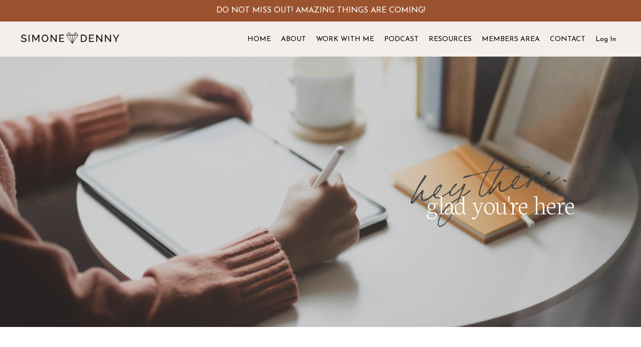

--- FILE ---
content_type: text/html; charset=utf-8
request_url: https://www.simonedenny.me/blog/?page=4
body_size: 13391
content:
<!doctype html>
<html lang="en">
  <head>
    
              <meta name="csrf-param" content="authenticity_token">
              <meta name="csrf-token" content="1NzjYmHfFKVcGGq3BEEU77HHu9DwEW3UcQSVj9K9mofqZfDp9u88vC8U/iJdZTMGMKeVB1aP3AqE9qHldDyxaA==">
            
    <title>
      
        Blog
      
    </title>
    <meta charset="utf-8" />
    <meta http-equiv="x-ua-compatible" content="ie=edge, chrome=1">
    <meta name="viewport" content="width=device-width, initial-scale=1, shrink-to-fit=no">
    
    <meta property="og:type" content="website">
<meta property="og:url" content="https://www.simonedenny.me/blog">
<meta name="twitter:card" content="summary_large_image">

<meta property="og:title" content="Blog">
<meta name="twitter:title" content="Blog">



<meta property="og:image" content="https://kajabi-storefronts-production.kajabi-cdn.com/kajabi-storefronts-production/sites/2147535875/images/o9YWysPsR9a9b5Zqle1t_mathilde-langevin-dFZ3iAz_FUk-unsplash.jpg">
<meta name="twitter:image" content="https://kajabi-storefronts-production.kajabi-cdn.com/kajabi-storefronts-production/sites/2147535875/images/o9YWysPsR9a9b5Zqle1t_mathilde-langevin-dFZ3iAz_FUk-unsplash.jpg">


    
      <link href="https://kajabi-storefronts-production.kajabi-cdn.com/kajabi-storefronts-production/themes/2149186497/settings_images/TG6myOn0Twe4if1ZNxaa_4a218ad9-83a9-4c54-898f-913b403ae4fe.png?v=2" rel="shortcut icon" />
    
    <link rel="canonical" href="https://www.simonedenny.me/blog" />

    <!-- Google Fonts ====================================================== -->
    
      <link href="//fonts.googleapis.com/css?family=Raleway:400,700,400italic,700italic|PT+Serif:400,700,400italic,700italic" rel="stylesheet" type="text/css">
    

    <!-- Kajabi CSS ======================================================== -->
    <link rel="stylesheet" media="screen" href="https://kajabi-app-assets.kajabi-cdn.com/assets/core-0d125629e028a5a14579c81397830a1acd5cf5a9f3ec2d0de19efb9b0795fb03.css" />

    

    <link rel="stylesheet" href="https://use.fontawesome.com/releases/v5.15.2/css/all.css" crossorigin="anonymous">

    <link rel="stylesheet" media="screen" href="https://kajabi-storefronts-production.kajabi-cdn.com/kajabi-storefronts-production/themes/2149186497/assets/styles.css?17598793583384361" />

    <!-- Customer CSS ====================================================== -->
    <link rel="stylesheet" media="screen" href="https://kajabi-storefronts-production.kajabi-cdn.com/kajabi-storefronts-production/themes/2149186497/assets/overrides.css?17598793583384361" />
    <style>
  /* Custom CSS Added Via Theme Settings */
  @import url('https://fonts.googleapis.com/css2?family=Alata&family=Average+Sans&family=Bad+Script&family=Cabin&family=Carme&family=Hind+Vadodara&family=Josefin+Sans&family=M+PLUS+1p&family=Sacramento&display=swap');

@import url('https://fonts.googleapis.com/css2?family=Neuton:wght@200;300&display=swap');

h1, h3 {
font-family: 'Neuton', serif;
letter-spacing: -0.03em;
font-weight: 200;
}

h4 {
font-family: 'Neuton', serif;
letter-spacing: -0.03em;
font-weight: 300;
}

h2 { 
font-family: 'Josefin Sans', sans-serif;
font-weight: 400;
letter-spacing: 0.03em;
text-transform: uppercase;
}

h6 { 
font-family: 'Josefin Sans', sans-serif;
font-weight: 400;
letter-spacing: 0.05em;
text-transform: uppercase;
}

.btn {
font-family: 'Josefin Sans', sans-serif;
font-weight: 600;
letter-spacing: 0.1em;
text-transform: uppercase;
font-size: 13px;
}

h5 {
font-family: 'Bad Script', cursive;
font-weight: 400;
letter-spacing: -0.05em;
transform: scale(0.915, 0.915) translate(-20.9481px,-16.7678px) rotate(-4deg);
}

.header__container {
max-width: 100%;
}

.header {
  font-family: 'Josefin Sans', sans-serif;
}

.block-type--text {
z-index: 2;
}
.block-type--image {
z-index: 0;
}

.pag__link--current {
    background: #ffffff;
    padding: 10px 15px;
}
.pag__link {
    padding: 10px 20px;
    margin: 0;
}

.tag {
    font-size: 11px;
    margin: 0px;
    padding: 10px;
    margin-bottom: 5px;
    margin-right: 3px;
}

.blog-listing__tags {
    margin-top: -45px;
   margin-bottom: 10px;
}

.blog-listing__more {
    font-size: 14px;
    text-transform: uppercase;
}
</style>


    <!-- Kajabi Editor Only CSS ============================================ -->
    

    <!-- Header hook ======================================================= -->
    <link rel="alternate" type="application/rss+xml" title="Blog" href="https://www.simonedenny.me/blog.rss" /><script type="text/javascript">
  var Kajabi = Kajabi || {};
</script>
<script type="text/javascript">
  Kajabi.currentSiteUser = {
    "id" : "-1",
    "type" : "Guest",
    "contactId" : "",
  };
</script>
<script type="text/javascript">
  Kajabi.theme = {
    activeThemeName: "SDW Website Theme",
    previewThemeId: null,
    editor: false
  };
</script>
<meta name="turbo-prefetch" content="false">
<!-- Google Tag Manager -->
<script>(function(w,d,s,l,i){w[l]=w[l]||[];w[l].push({'gtm.start':
new Date().getTime(),event:'gtm.js'});var f=d.getElementsByTagName(s)[0],
j=d.createElement(s),dl=l!='dataLayer'?'&l='+l:'';j.async=true;j.src=
'https://www.googletagmanager.com/gtm.js?id='+i+dl;f.parentNode.insertBefore(j,f);
})(window,document,'script','dataLayer','GTM-WT8PHQ2');</script>
<!-- End Google Tag Manager -->

<meta name="facebook-domain-verification" content="659y0g71fzwkhlmqgi546tlfcgcy8b" />

<!-- ManyChat -->
<script src="//widget.manychat.com/118179734904106.js" defer="defer"></script>
<script src="https://mccdn.me/assets/js/widget.js" defer="defer"></script><script async src="https://www.googletagmanager.com/gtag/js?id=G-SG5MPMGWMD"></script>
<script>
  window.dataLayer = window.dataLayer || [];
  function gtag(){dataLayer.push(arguments);}
  gtag('js', new Date());
  gtag('config', 'G-SG5MPMGWMD');
</script>
<style type="text/css">
  #editor-overlay {
    display: none;
    border-color: #2E91FC;
    position: absolute;
    background-color: rgba(46,145,252,0.05);
    border-style: dashed;
    border-width: 3px;
    border-radius: 3px;
    pointer-events: none;
    cursor: pointer;
    z-index: 10000000000;
  }
  .editor-overlay-button {
    color: white;
    background: #2E91FC;
    border-radius: 2px;
    font-size: 13px;
    margin-inline-start: -24px;
    margin-block-start: -12px;
    padding-block: 3px;
    padding-inline: 10px;
    text-transform:uppercase;
    font-weight:bold;
    letter-spacing:1.5px;

    left: 50%;
    top: 50%;
    position: absolute;
  }
</style>
<script src="https://kajabi-app-assets.kajabi-cdn.com/vite/assets/track_analytics-999259ad.js" crossorigin="anonymous" type="module"></script><link rel="modulepreload" href="https://kajabi-app-assets.kajabi-cdn.com/vite/assets/stimulus-576c66eb.js" as="script" crossorigin="anonymous">
<link rel="modulepreload" href="https://kajabi-app-assets.kajabi-cdn.com/vite/assets/track_product_analytics-9c66ca0a.js" as="script" crossorigin="anonymous">
<link rel="modulepreload" href="https://kajabi-app-assets.kajabi-cdn.com/vite/assets/stimulus-e54d982b.js" as="script" crossorigin="anonymous">
<link rel="modulepreload" href="https://kajabi-app-assets.kajabi-cdn.com/vite/assets/trackProductAnalytics-3d5f89d8.js" as="script" crossorigin="anonymous">      <script type="text/javascript">
        if (typeof (window.rudderanalytics) === "undefined") {
          !function(){"use strict";window.RudderSnippetVersion="3.0.3";var sdkBaseUrl="https://cdn.rudderlabs.com/v3"
          ;var sdkName="rsa.min.js";var asyncScript=true;window.rudderAnalyticsBuildType="legacy",window.rudderanalytics=[]
          ;var e=["setDefaultInstanceKey","load","ready","page","track","identify","alias","group","reset","setAnonymousId","startSession","endSession","consent"]
          ;for(var n=0;n<e.length;n++){var t=e[n];window.rudderanalytics[t]=function(e){return function(){
          window.rudderanalytics.push([e].concat(Array.prototype.slice.call(arguments)))}}(t)}try{
          new Function('return import("")'),window.rudderAnalyticsBuildType="modern"}catch(a){}
          if(window.rudderAnalyticsMount=function(){
          "undefined"==typeof globalThis&&(Object.defineProperty(Object.prototype,"__globalThis_magic__",{get:function get(){
          return this},configurable:true}),__globalThis_magic__.globalThis=__globalThis_magic__,
          delete Object.prototype.__globalThis_magic__);var e=document.createElement("script")
          ;e.src="".concat(sdkBaseUrl,"/").concat(window.rudderAnalyticsBuildType,"/").concat(sdkName),e.async=asyncScript,
          document.head?document.head.appendChild(e):document.body.appendChild(e)
          },"undefined"==typeof Promise||"undefined"==typeof globalThis){var d=document.createElement("script")
          ;d.src="https://polyfill-fastly.io/v3/polyfill.min.js?version=3.111.0&features=Symbol%2CPromise&callback=rudderAnalyticsMount",
          d.async=asyncScript,document.head?document.head.appendChild(d):document.body.appendChild(d)}else{
          window.rudderAnalyticsMount()}window.rudderanalytics.load("2apYBMHHHWpiGqicceKmzPebApa","https://kajabiaarnyhwq.dataplane.rudderstack.com",{})}();
        }
      </script>
      <script type="text/javascript">
        if (typeof (window.rudderanalytics) !== "undefined") {
          rudderanalytics.page({"account_id":"2147528560","site_id":"2147535875"});
        }
      </script>
      <script type="text/javascript">
        if (typeof (window.rudderanalytics) !== "undefined") {
          (function () {
            function AnalyticsClickHandler (event) {
              const targetEl = event.target.closest('a') || event.target.closest('button');
              if (targetEl) {
                rudderanalytics.track('Site Link Clicked', Object.assign(
                  {"account_id":"2147528560","site_id":"2147535875"},
                  {
                    link_text: targetEl.textContent.trim(),
                    link_href: targetEl.href,
                    tag_name: targetEl.tagName,
                  }
                ));
              }
            };
            document.addEventListener('click', AnalyticsClickHandler);
          })();
        }
      </script>
<script>
!function(f,b,e,v,n,t,s){if(f.fbq)return;n=f.fbq=function(){n.callMethod?
n.callMethod.apply(n,arguments):n.queue.push(arguments)};if(!f._fbq)f._fbq=n;
n.push=n;n.loaded=!0;n.version='2.0';n.agent='plkajabi';n.queue=[];t=b.createElement(e);t.async=!0;
t.src=v;s=b.getElementsByTagName(e)[0];s.parentNode.insertBefore(t,s)}(window,
                                                                      document,'script','https://connect.facebook.net/en_US/fbevents.js');


fbq('init', '1991185021131810');
fbq('track', "PageView");</script>
<noscript><img height="1" width="1" style="display:none"
src="https://www.facebook.com/tr?id=1991185021131810&ev=PageView&noscript=1"
/></noscript>
<meta name='site_locale' content='en'><style type="text/css">
  body main {
    direction: ltr;
  }
  .slick-list {
    direction: ltr;
  }
</style>
<style type="text/css">
  /* Font Awesome 4 */
  .fa.fa-twitter{
    font-family:sans-serif;
  }
  .fa.fa-twitter::before{
    content:"𝕏";
    font-size:1.2em;
  }

  /* Font Awesome 5 */
  .fab.fa-twitter{
    font-family:sans-serif;
  }
  .fab.fa-twitter::before{
    content:"𝕏";
    font-size:1.2em;
  }
</style>
<link rel="stylesheet" href="https://cdn.jsdelivr.net/npm/@kajabi-ui/styles@0.3.0/dist/kajabi_products/kajabi_products.css" />
<script type="module" src="https://cdn.jsdelivr.net/npm/@pine-ds/core@3.11.1/dist/pine-core/pine-core.esm.js"></script>
<script nomodule src="https://cdn.jsdelivr.net/npm/@pine-ds/core@3.11.1/dist/pine-core/index.esm.js"></script>


  </head>

  <style>
  body {
    
      
    
  }
</style>

  <body id="encore-theme" class="background-unrecognized">
    


    <div id="section-header" data-section-id="header">

<style>
  /* Default Header Styles */
  .header {
    
      background-color: #f3f0ec;
    
    font-size: 14px;
  }
  .header a,
  .header a.link-list__link,
  .header a.link-list__link:hover,
  .header a.social-icons__icon,
  .header .user__login a,
  .header .dropdown__item a,
  .header .dropdown__trigger:hover {
    color: #000000;
  }
  .header .dropdown__trigger {
    color: #000000 !important;
  }
  /* Mobile Header Styles */
  @media (max-width: 767px) {
    .header {
      
      font-size: 14px;
    }
    
    .header .hamburger__slices .hamburger__slice {
      
        background-color: #000000;
      
    }
    
      .header a.link-list__link, .dropdown__item a, .header__content--mobile {
        text-align: center;
      }
    
    .header--overlay .header__content--mobile  {
      padding-bottom: 20px;
    }
  }
  /* Sticky Styles */
  
</style>

<div class="hidden">
  
    
  
    
  
    
  
    
      0
    
  
  
  
  
</div>

<header class="header header--static    background-light header--close-on-scroll" kjb-settings-id="sections_header_settings_background_color">
  <div class="hello-bars">
    
      
    
      
    
      
    
      
          <style>
@media (min-width: 768px) {
  #block-1627456133993 {
    text-align: ;
  }
} 
</style>

<div id="block-1627456133993" class="header__block header__block--hello-bar header__block--show " kjb-settings-id="sections_header_blocks_1627456133993_settings_stretch">
  

<style>
  #block-1627456133993 .hello-bar {
    background-color: #9b532f;
  }
  #block-1627456133993 .hello-bar__text {
    color: ;
  }
</style>

<div class="block hello-bar background-dark text-center" kjb-settings-id="sections_header_blocks_1627456133993_settings_text">
  
    <div class="container">
      <p class="hello-bar__text" kjb-settings-id="sections_header_blocks_1627456133993_settings_text_color">DO NOT MISS OUT! AMAZING THINGS ARE COMING!</p>
    </div>
  
</div>

</div>

      
    
  </div>
  
    <div class="header__wrap">
      <div class="header__content header__content--desktop background-light">
        <div class="container header__container media justify-content-left">
          
            
                <style>
@media (min-width: 768px) {
  #block-1555988494486 {
    text-align: left;
  }
} 
</style>

<div id="block-1555988494486" class="header__block header__block--logo header__block--show header__switch-content " kjb-settings-id="sections_header_blocks_1555988494486_settings_stretch">
  <style>
  #block-1555988494486 {
    line-height: 1;
  }
  #block-1555988494486 .logo__image {
    display: block;
    width: 200px;
  }
  #block-1555988494486 .logo__text {
    color: ;
  }
</style>

<a class="logo" href="/">
  
    
      <img class="logo__image" src="https://kajabi-storefronts-production.kajabi-cdn.com/kajabi-storefronts-production/themes/2149186497/settings_images/ls49beJPSZy4US6ALYNb_SimoneDenny.png" kjb-settings-id="sections_header_blocks_1555988494486_settings_logo" alt="Header Logo" />
    
  
</a>

</div>

              
          
            
                <style>
@media (min-width: 768px) {
  #block-1603235580090 {
    text-align: right;
  }
} 
</style>

<div id="block-1603235580090" class="header__block header__switch-content header__block--menu stretch" kjb-settings-id="sections_header_blocks_1603235580090_settings_stretch">
  <div class="link-list justify-content-right" kjb-settings-id="sections_header_blocks_1603235580090_settings_menu">
  
    <a class="link-list__link" href="https://www.simonedenny.me/home"  target="_blank" rel="noopener" >HOME</a>
  
    <a class="link-list__link" href="https://www.simonedenny.me/about"  target="_blank" rel="noopener" >ABOUT</a>
  
    <a class="link-list__link" href="https://www.simonedenny.me/work-with-me"  target="_blank" rel="noopener" >WORK WITH ME</a>
  
    <a class="link-list__link" href="https://www.simonedenny.me/podcast"  target="_blank" rel="noopener" >PODCAST</a>
  
    <a class="link-list__link" href="https://www.simonedenny.me/resources"  target="_blank" rel="noopener" >RESOURCES</a>
  
    <a class="link-list__link" href="https://www.simonedenny.me/library"  target="_blank" rel="noopener" >MEMBERS AREA</a>
  
    <a class="link-list__link" href="https://www.simonedenny.me/contact"  target="_blank" rel="noopener" >CONTACT</a>
  
</div>

</div>

              
          
            
                <style>
@media (min-width: 768px) {
  #block-1555988487706 {
    text-align: left;
  }
} 
</style>

<div id="block-1555988487706" class="header__block header__switch-content header__block--user " kjb-settings-id="sections_header_blocks_1555988487706_settings_stretch">
  <style>
  /* Dropdown menu colors for desktop */
  @media (min-width: 768px) {
    #block-1555988487706 .dropdown__menu {
      background: ;
      color: ;
    }
    #block-1555988487706 .dropdown__item a, 
    #block-1555988487706 {
      color: ;
    }
  }  
  /* Mobile menu text alignment */
  @media (max-width: 767px) {
    #block-1555988487706 .dropdown__item a,
    #block-1555988487706 .user__login a {
      text-align: center;
    }
  }
</style>

<div class="user" kjb-settings-id="sections_header_blocks_1555988487706_settings_language_login">
  
    <span class="user__login" kjb-settings-id="language_login"><a href="/login">Log In</a></span>
  
</div>

</div>

              
          
            
          
          
            <div class="hamburger hidden--desktop" kjb-settings-id="sections_header_settings_hamburger_color">
              <div class="hamburger__slices">
                <div class="hamburger__slice hamburger--slice-1"></div>
                <div class="hamburger__slice hamburger--slice-2"></div>
                <div class="hamburger__slice hamburger--slice-3"></div>
                <div class="hamburger__slice hamburger--slice-4"></div>
              </div>
            </div>
          
        </div>
      </div>
      <div class="header__content header__content--mobile">
        <div class="header__switch-content header__spacer"></div>
      </div>
    </div>
  
</header>

</div>
    <main>
      <div data-dynamic-sections=blog><div id="section-1603234168774" data-section-id="1603234168774"><style>
  
    #section-1603234168774 {
      background-image: url(https://kajabi-storefronts-production.kajabi-cdn.com/kajabi-storefronts-production/themes/2149186497/settings_images/kGRUeZXIQWWqg0ThASK3_d802b7de-4927-4ba1-aef4-50811d91bea9.jpg);
      background-position: bottom;
    }
  
  #section-1603234168774 .section__overlay {
    position: absolute;
    width: 100%;
    height: 100%;
    left: 0;
    top: 0;
    background-color: rgba(0, 0, 0, 0.14);
  }
  #section-1603234168774 .sizer {
    padding-top: 20px;
    padding-bottom: 10px;
  }
  #section-1603234168774 .container {
    max-width: calc(1260px + 10px + 10px);
    padding-right: 10px;
    padding-left: 10px;
    
  }
  #section-1603234168774 .row {
    
  }
  #section-1603234168774 .container--full {
    max-width: calc(100% + 10px + 10px);
  }
  @media (min-width: 768px) {
    
      #section-1603234168774 {
        
      }
    
    #section-1603234168774 .sizer {
      padding-top: 180px;
      padding-bottom: 180px;
    }
    #section-1603234168774 .container {
      max-width: calc(1260px + 40px + 40px);
      padding-right: 40px;
      padding-left: 40px;
    }
    #section-1603234168774 .container--full {
      max-width: calc(100% + 40px + 40px);
    }
  }
  
</style>


<section kjb-settings-id="sections_1603234168774_settings_background_color"
  class="section
  
  
   background-dark "
  data-reveal-event=""
  data-reveal-offset=""
  data-reveal-units="seconds">
  <div class="sizer ">
    
    <div class="section__overlay"></div>
    <div class="container ">
      <div class="row align-items-center justify-content-right">
        
          <!-- removes default padding from card elements -->

<!-- removes default padding when box-shadow is enabled -->

<!-- default padding values -->



<style>
  /* flush setting */
  
  /* margin settings */
  #block-1603234168774_0 {
    margin-top: 0px;
    margin-right: 0px;
    margin-bottom: 0px;
    margin-left: 0px;
  }
  #block-1603234168774_0 .block {
    /* border settings */
    border: 4px none black;
    border-radius: 4px;
    /* background color */
    
    /* default padding for mobile */
    
    
    
    /* mobile padding overrides */
    
    
    
    
    
  }

  @media (min-width: 768px) {
    /* desktop margin settings */
    #block-1603234168774_0 {
      margin-top: 0px;
      margin-right: 0px;
      margin-bottom: 0px;
      margin-left: 0px;
    }
    #block-1603234168774_0 .block {
      /* default padding for desktop  */
      
      
      /* desktop padding overrides */
      
      
      
      
      
    }
  }
  /* mobile text align */
  @media (max-width: 767px) {
    #block-1603234168774_0 {
      text-align: left;
    }
  }
</style>



<div kjb-settings-id="sections_1603234168774_blocks_1603234168774_0_settings_width"
  id="block-1603234168774_0"
  class="
  block-type--text
  text-center
  col-5
  
  
  
     animated 
  
  "
  data-reveal-event=""
  data-reveal-offset=""
  data-reveal-units="seconds" >
  <div class="block
    box-shadow-none
    "
    
      data-aos="fade-up"
      data-aos-delay="0"
      data-aos-duration="1000"
    
    >
    
    <style>
  
  #block-1577982541036_0 .btn {
    margin-top: 1rem;
  }
</style>

<h2>&nbsp;</h2>
<h1>glad you're here</h1>

  </div>
</div>


        
          <!-- removes default padding from card elements -->

<!-- removes default padding when box-shadow is enabled -->

<!-- default padding values -->



<style>
  /* flush setting */
  
  /* margin settings */
  #block-1627474895907 {
    margin-top: 0px;
    margin-right: 0px;
    margin-bottom: 0px;
    margin-left: 0px;
  }
  #block-1627474895907 .block {
    /* border settings */
    border: 4px none black;
    border-radius: 0px;
    /* background color */
    
    /* default padding for mobile */
    
    
    
    /* mobile padding overrides */
    
      padding: 0;
    
    
    
    
    
  }

  @media (min-width: 768px) {
    /* desktop margin settings */
    #block-1627474895907 {
      margin-top: -180px;
      margin-right: 50px;
      margin-bottom: 0px;
      margin-left: 0px;
    }
    #block-1627474895907 .block {
      /* default padding for desktop  */
      
      
      /* desktop padding overrides */
      
        padding: 0;
      
      
      
      
      
    }
  }
  /* mobile text align */
  @media (max-width: 767px) {
    #block-1627474895907 {
      text-align: ;
    }
  }
</style>



<div kjb-settings-id="sections_1603234168774_blocks_1627474895907_settings_width"
  id="block-1627474895907"
  class="
  block-type--image
  text-
  col-9
  
  
  
    
  
  "
  data-reveal-event=""
  data-reveal-offset=""
  data-reveal-units="seconds" >
  <div class="block
    box-shadow-none
    "
    
      data-aos="none"
      data-aos-delay="0"
      data-aos-duration="0"
    
    >
    
    <style>
  #block-1627474895907 .block {
    display: flex;
    justify-content: flex-start;
  }
  #block-1627474895907 .image {
    width: 100%;
    overflow: hidden;
    
      width: 380px;
    
    border-radius: 4px;
  }
  #block-1627474895907 .image__image {
    width: 100%;
    
      width: 380px;
    
  }
  #block-1627474895907 .image__overlay {
    
      opacity: 0;
    
    background-color: #fff;
    border-radius: 4px;
  }
  #block-1627474895907 .image__overlay-text {
    color:  !important;
  }
  @media (min-width: 768px) {
    #block-1627474895907 .block {
        display: flex;
        justify-content: flex-end;
    }
    #block-1627474895907 .image__overlay {
      opacity: 0;
    }
    #block-1627474895907 .image__overlay:hover {
      opacity: 1;
    }
  }
  
</style>

<div class="image">
  
    
        <img class="image__image" src="https://kajabi-storefronts-production.kajabi-cdn.com/kajabi-storefronts-production/themes/2148411087/settings_images/no7mi9QvFKXS7xzIurgf_heythere-text.png" kjb-settings-id="sections_1603234168774_blocks_1627474895907_settings_image" alt="" />
    
    
  
</div>

  </div>
</div>


        
      </div>
    </div>
  </div>
</section>
</div><div id="section-1627484334815" data-section-id="1627484334815"></div><div id="section-1627482535893" data-section-id="1627482535893"></div><div id="section-1627483234593" data-section-id="1627483234593"></div><div id="section-1599589855686" data-section-id="1599589855686"><style>
  
  .blog-listings {
    background-color: #ffffff;
  }
  .blog-listings .sizer {
    padding-top: 0px;
    padding-bottom: 40px;
  }
  .blog-listings .container {
    max-width: calc(1260px + 10px + 10px);
    padding-right: 10px;
    padding-left: 10px;
  }
  .blog-listing__panel {
    background-color: #f3f0ec;
    border-color: ;
    border-radius: 0px;
    border-style: none;
    border-width: 25px ;
  }
  .blog-listing__title {
    color: #585c5c !important;
  }
  .blog-listing__title:hover {
    color: #585c5c !important;
  }
  .blog-listing__date {
    color: ;
  }
  .tag {
    color: ;
    background-color: ;
  }
  .tag:hover {
    color: ;
    background-color: ;
  }
  .blog-listing__content {
    color: ;
  }
  .blog-listing__more {
    color: #000000;
  }
  @media (min-width: 768px) {
    
    .blog-listings .sizer {
      padding-top: 100px;
      padding-bottom: 40px;
    }
    .blog-listings .container {
      max-width: calc(1260px + 40px + 40px);
      padding-right: 40px;
      padding-left: 40px;
    }
  }
  .pag__link {
    color: ;
  }
  .pag__link--current {
    color: ;
  }
  .pag__link--disabled {
    color: ;
  }
</style>

<section class="blog-listings background-light" kjb-settings-id="sections_1599589855686_settings_background_color">
  <div class="sizer">
    
    <div class="container">
      <div class="row">
        
          <div class="col-lg-9">
        
          <div class="blog-listings__content blog-listings__content--grid-3">
            
              
                





<div class="blog-listing blog-listing--grid-3 blog-listing--has-media">
  
    <div class="blog-listing__media">
      
        
  
    
      <a href="/blog/embracing-transformation-in-the-midlife-journey">
        <img src="https://kajabi-storefronts-production.kajabi-cdn.com/kajabi-storefronts-production/file-uploads/blogs/2147493591/images/b4f5fca-f3ad-72eb-0fc8-becbda4ac_Embracing_Transformation_in_the_Midlife_Journey.png" alt="" />
      </a>
    
  


      
    </div>
    <div class="blog-listing__data">
      
      
        <span class="blog-listing__date" kjb-settings-id="sections_1599589855686_settings_show_date">May 03, 2024</span>
      
      <h4><a class="blog-listing__title" href="/blog/embracing-transformation-in-the-midlife-journey">Embracing Transformation in the Midlife Journey</a></h4>
      
        <a class="blog-listing__comment-count" href="/blog/embracing-transformation-in-the-midlife-journey#disqus_thread" data-disqus-identifier="2148394082"></a>
      
      
    </div>
  
</div>

              
                





<div class="blog-listing blog-listing--grid-3 blog-listing--has-media">
  
    <div class="blog-listing__media">
      
        
  
    
      <a href="/blog/powerful-ways-to-build-your-self-awareness-muscle">
        <img src="https://kajabi-storefronts-production.kajabi-cdn.com/kajabi-storefronts-production/file-uploads/blogs/2147493591/images/48f8fb2-6515-6f71-efc-a8b0718b3036_patrick-schneider-yw1y-alKGrg-unsplash.jpg" alt="Powerful Ways to Build Your Self Awareness Muscle" />
      </a>
    
  


      
    </div>
    <div class="blog-listing__data">
      
      
        <span class="blog-listing__date" kjb-settings-id="sections_1599589855686_settings_show_date">Apr 20, 2024</span>
      
      <h4><a class="blog-listing__title" href="/blog/powerful-ways-to-build-your-self-awareness-muscle">Powerful Ways to Build Your Self Awareness Muscle</a></h4>
      
        <a class="blog-listing__comment-count" href="/blog/powerful-ways-to-build-your-self-awareness-muscle#disqus_thread" data-disqus-identifier="2148381102"></a>
      
      
    </div>
  
</div>

              
                





<div class="blog-listing blog-listing--grid-3 blog-listing--has-media">
  
    <div class="blog-listing__media">
      
        
  
    
      <a href="/blog/whats-your-self-awareness-archetype">
        <img src="https://kajabi-storefronts-production.kajabi-cdn.com/kajabi-storefronts-production/file-uploads/blogs/2147493591/images/fdb0b4e-af6a-e121-74ed-8cfcc61aeb5a_dmitry-kotov-crKc1WS5E5k-unsplash.jpg" alt="What's Your Self Awareness Archetype? " />
      </a>
    
  


      
    </div>
    <div class="blog-listing__data">
      
      
        <span class="blog-listing__date" kjb-settings-id="sections_1599589855686_settings_show_date">Apr 19, 2024</span>
      
      <h4><a class="blog-listing__title" href="/blog/whats-your-self-awareness-archetype">What's Your Self Awareness Archetype? </a></h4>
      
        <a class="blog-listing__comment-count" href="/blog/whats-your-self-awareness-archetype#disqus_thread" data-disqus-identifier="2148381109"></a>
      
      
    </div>
  
</div>

              
                





<div class="blog-listing blog-listing--grid-3 blog-listing--has-media">
  
    <div class="blog-listing__media">
      
        
  
    
      <a href="/blog/what-i-learned-inside-a-tipi">
        <img src="https://kajabi-storefronts-production.kajabi-cdn.com/kajabi-storefronts-production/file-uploads/blogs/2147493591/images/441f502-1440-2172-db0c-62c7de84783_f532793b-3664-444a-9975-618e31c57aa3.JPG" alt="What I learned in a Tipi this weekend " />
      </a>
    
  


      
    </div>
    <div class="blog-listing__data">
      
      
        <span class="blog-listing__date" kjb-settings-id="sections_1599589855686_settings_show_date">Mar 25, 2024</span>
      
      <h4><a class="blog-listing__title" href="/blog/what-i-learned-inside-a-tipi">What I Learned Inside a Tipi: Insights on Emotional Well-being</a></h4>
      
        <a class="blog-listing__comment-count" href="/blog/what-i-learned-inside-a-tipi#disqus_thread" data-disqus-identifier="2148361610"></a>
      
      
    </div>
  
</div>

              
                





<div class="blog-listing blog-listing--grid-3 blog-listing--has-media">
  
    <div class="blog-listing__media">
      
        
  
    
      <a href="/blog/50-ways-to-intercept-your-emotional-reactions-free-download">
        <img src="https://kajabi-storefronts-production.kajabi-cdn.com/kajabi-storefronts-production/file-uploads/blogs/2147493591/images/d7030da-8b08-82-cbdf-8bda2fb4d566_Untitled_design.png" alt="50 Ways to Intercept Your Emotional Reactions" />
      </a>
    
  


      
    </div>
    <div class="blog-listing__data">
      
      
        <span class="blog-listing__date" kjb-settings-id="sections_1599589855686_settings_show_date">Mar 15, 2024</span>
      
      <h4><a class="blog-listing__title" href="/blog/50-ways-to-intercept-your-emotional-reactions-free-download">50 Ways to Intercept Your Emotional Reactions (Free Download)</a></h4>
      
        <a class="blog-listing__comment-count" href="/blog/50-ways-to-intercept-your-emotional-reactions-free-download#disqus_thread" data-disqus-identifier="2148355303"></a>
      
      
    </div>
  
</div>

              
                





<div class="blog-listing blog-listing--grid-3 blog-listing--has-media">
  
    <div class="blog-listing__media">
      
        
  
    
      <a href="/blog/healing-old-childhood-friendship-wounds">
        <img src="https://kajabi-storefronts-production.kajabi-cdn.com/kajabi-storefronts-production/file-uploads/blogs/2147493591/images/3410864-362f-4e70-7ba7-d5ce1c88ca30_White_and_Beige_Simple_Fashion_Clothing_Promotion_Facebook_Cover.png" alt="" />
      </a>
    
  


      
    </div>
    <div class="blog-listing__data">
      
      
        <span class="blog-listing__date" kjb-settings-id="sections_1599589855686_settings_show_date">Mar 08, 2024</span>
      
      <h4><a class="blog-listing__title" href="/blog/healing-old-childhood-friendship-wounds">Healing Old Childhood Friendship Wounds</a></h4>
      
        <a class="blog-listing__comment-count" href="/blog/healing-old-childhood-friendship-wounds#disqus_thread" data-disqus-identifier="2148350969"></a>
      
      
    </div>
  
</div>

              
                





<div class="blog-listing blog-listing--grid-3 blog-listing--has-media">
  
    <div class="blog-listing__media">
      
        
  
    
      <a href="/blog/7-transformative-practices-for-achieving-your-goals-and-intentions">
        <img src="https://kajabi-storefronts-production.kajabi-cdn.com/kajabi-storefronts-production/file-uploads/blogs/2147493591/images/843b54b-a6a4-c733-2d1f-11a652f2c3a5_9.png" alt="7 Transformative Practices for Achieving Your Goals and Intentions" />
      </a>
    
  


      
    </div>
    <div class="blog-listing__data">
      
      
        <span class="blog-listing__date" kjb-settings-id="sections_1599589855686_settings_show_date">Feb 19, 2024</span>
      
      <h4><a class="blog-listing__title" href="/blog/7-transformative-practices-for-achieving-your-goals-and-intentions">7 Transformative Practices for Achieving Your Goals and Intentions</a></h4>
      
        <a class="blog-listing__comment-count" href="/blog/7-transformative-practices-for-achieving-your-goals-and-intentions#disqus_thread" data-disqus-identifier="2148331955"></a>
      
      
    </div>
  
</div>

              
                





<div class="blog-listing blog-listing--grid-3 blog-listing--has-media">
  
    <div class="blog-listing__media">
      
        
  
    
      <a href="/blog/the-art-of-letting-go">
        <img src="https://kajabi-storefronts-production.kajabi-cdn.com/kajabi-storefronts-production/file-uploads/blogs/2147493591/images/c0e8054-2ba8-6ba1-518b-36d2b10158d_How_to_Let_Go_through_Ceremony.jpg" alt="How to Let Go through Ceremony" />
      </a>
    
  


      
    </div>
    <div class="blog-listing__data">
      
      
        <span class="blog-listing__date" kjb-settings-id="sections_1599589855686_settings_show_date">Dec 08, 2023</span>
      
      <h4><a class="blog-listing__title" href="/blog/the-art-of-letting-go">The Art of Letting Go: Ceremonies for Release and Renewal</a></h4>
      
        <a class="blog-listing__comment-count" href="/blog/the-art-of-letting-go#disqus_thread" data-disqus-identifier="2148225013"></a>
      
      
    </div>
  
</div>

              
                





<div class="blog-listing blog-listing--grid-3 blog-listing--has-media">
  
    <div class="blog-listing__media">
      
        
  
    
      <a href="/blog/year-end-review-a-roadmap-to-personal-growth">
        <img src="https://kajabi-storefronts-production.kajabi-cdn.com/kajabi-storefronts-production/file-uploads/blogs/2147493591/images/c6130cd-2f50-a6e7-6b38-20ec86eb40d0_christin-hume-Hcfwew744z4-unsplash_1_.jpg" alt="Year-End Review: A Roadmap to Personal Growth" />
      </a>
    
  


      
    </div>
    <div class="blog-listing__data">
      
      
        <span class="blog-listing__date" kjb-settings-id="sections_1599589855686_settings_show_date">Nov 01, 2023</span>
      
      <h4><a class="blog-listing__title" href="/blog/year-end-review-a-roadmap-to-personal-growth">Year-End Review: A Roadmap to Personal Growth</a></h4>
      
        <a class="blog-listing__comment-count" href="/blog/year-end-review-a-roadmap-to-personal-growth#disqus_thread" data-disqus-identifier="2148167803"></a>
      
      
    </div>
  
</div>

              
              
                <div class="pag">
  
    <a class="pag__link pag__link--prev" href="?page=3">
      <i class="fa fa-arrow-left"></i>
    </a>
  
  
    
      
        <a class="pag__link" href="?page=1">1</a>
      
    
      
        <a class="pag__link" href="?page=2">2</a>
      
    
      
        <a class="pag__link" href="?page=3">3</a>
      
    
      
        <a class="pag__link pag__link--current" href="?page=4">4</a>
      
    
      
        <a class="pag__link" href="?page=5">5</a>
      
    
      
        <a class="pag__link" href="?page=6">6</a>
      
    
      
        <a class="pag__link" href="?page=7">7</a>
      
    
      
        <a class="pag__link" href="?page=8">8</a>
      
    
      
        <a class="pag__link" href="?page=9">9</a>
      
    
      
        <a class="pag__link" href="?page=10">10</a>
      
    
      
        <a class="pag__link" href="?page=11">11</a>
      
    
      
        <a class="pag__link" href="?page=12">12</a>
      
    
      
        <a class="pag__link" href="?page=13">13</a>
      
    
      
        <a class="pag__link" href="?page=14">14</a>
      
    
      
        <a class="pag__link" href="?page=15">15</a>
      
    
      
        <a class="pag__link" href="?page=16">16</a>
      
    
      
        <a class="pag__link" href="?page=17">17</a>
      
    
      
        <a class="pag__link" href="?page=18">18</a>
      
    
      
        <a class="pag__link" href="?page=19">19</a>
      
    
      
        <a class="pag__link" href="?page=20">20</a>
      
    
      
        <a class="pag__link" href="?page=21">21</a>
      
    
      
        <a class="pag__link" href="?page=22">22</a>
      
    
      
        <a class="pag__link" href="?page=23">23</a>
      
    
      
        <a class="pag__link" href="?page=24">24</a>
      
    
      
        <a class="pag__link" href="?page=25">25</a>
      
    
      
        <a class="pag__link" href="?page=26">26</a>
      
    
      
        <a class="pag__link" href="?page=27">27</a>
      
    
      
        <a class="pag__link" href="?page=28">28</a>
      
    
      
        <a class="pag__link" href="?page=29">29</a>
      
    
      
        <a class="pag__link" href="?page=30">30</a>
      
    
      
        <a class="pag__link" href="?page=31">31</a>
      
    
      
        <a class="pag__link" href="?page=32">32</a>
      
    
      
        <a class="pag__link" href="?page=33">33</a>
      
    
      
        <a class="pag__link" href="?page=34">34</a>
      
    
      
        <a class="pag__link" href="?page=35">35</a>
      
    
      
        <a class="pag__link" href="?page=36">36</a>
      
    
      
        <a class="pag__link" href="?page=37">37</a>
      
    
  
  
    <a class="pag__link pag__link--next" href="/blog?page=5">
      <i class="fa fa-arrow-right"></i>
    </a>
  
</div>

              
            
          </div>
        </div>
        <style>
   .sidebar__panel {
     background-color: #f0efeb;
     border-color: ;
     border-radius: 4px;
     border-style: none;
     border-width: 25px ;
   }
</style>

<div class="col-lg-3    ">
  <div class="sidebar" kjb-settings-id="sections_1599589855686_settings_show_sidebar">
    
      <div class="sidebar__panel box-shadow-medium background-light">
    
      
        <div class="sidebar__block">
          
              <style>
  .social-icons--1600115515053 .social-icons__icons {
    justify-content: 
  }
  .social-icons--1600115515053 .social-icons__icon {
    color: #000000 !important;
  }
  .social-icons--1600115515053.social-icons--round .social-icons__icon {
    background-color: #a46c3b;
  }
  .social-icons--1600115515053.social-icons--square .social-icons__icon {
    background-color: #a46c3b;
  }
  
  @media (min-width: 768px) {
    .social-icons--1600115515053 .social-icons__icons {
      justify-content: 
    }
  }
</style>


<style>
  .social-icons--1600115515053 {
    text-align: center;
  }
  
    .social-icons--1600115515053 .social-icons__icons {
      justify-content: center;
    }
  
  .social-icons--1600115515053 .social-icons__heading {
    color: ;
  }
</style>

<div class="social-icons social-icons--sidebar social-icons-- social-icons--1600115515053" kjb-settings-id="sections_1599589855686_blocks_1600115515053_settings_social_icons_text_color">
  <h5 class="social-icons__heading" style="transform: none;"></h5>
  <div class="social-icons__icons">
    
  <a class="social-icons__icon social-icons__icon--" href="https://www.facebook.com/simonedennycoaching"  kjb-settings-id="sections_1599589855686_blocks_1600115515053_settings_social_icon_link_facebook">
    <i class="fab fa-facebook-f"></i>
  </a>



  <a class="social-icons__icon social-icons__icon--" href="https://www.instagram.com/simonedennycoaching/"  kjb-settings-id="sections_1599589855686_blocks_1600115515053_settings_social_icon_link_instagram">
    <i class="fab fa-instagram"></i>
  </a>
















  <a class="social-icons__icon social-icons__icon--" href="https://open.spotify.com/show/4xHVOLZa6ZAeZswlWBU2X2"  kjb-settings-id="sections_1599589855686_blocks_1600115515053_settings_social_icon_link_spotify">
    <i class="fab fa-spotify"></i>
  </a>



  </div>
</div>

            
        </div>
      
        <div class="sidebar__block">
          
              <style>
  .sidebar-categories--1600115512118 {
    text-align: left;
  }
  .sidebar-categories--1600115512118 .sidebar-categories__title {
    color: ;
  }
  .sidebar-categories--1600115512118 .sidebar-categories__select {
    color:  !important;
  }
  .sidebar-categories--1600115512118 .sidebar-categories__link {
    color: ;
  }
  .sidebar-categories--1600115512118 .sidebar-categories__tag {
    color: ;
  }
</style>

<div class="sidebar-categories sidebar-categories--1600115512118">
  <p class="h5 sidebar-categories__title" kjb-settings-id="sections_1599589855686_blocks_1600115512118_settings_heading">Categories</p>
  
    <a class="sidebar-categories__link" href="/blog" kjb-settings-id="sections_1599589855686_blocks_1600115512118_settings_all_tags"></a>
    
      
        <a class="sidebar-categories__tag" href="https://www.simonedenny.me/blog?tag=-+all+recipes">- all recipes</a>
      
    
      
        <a class="sidebar-categories__tag" href="https://www.simonedenny.me/blog?tag=-+breakfast">- breakfast</a>
      
    
      
        <a class="sidebar-categories__tag" href="https://www.simonedenny.me/blog?tag=-+desserts+and+cakes">- desserts and cakes</a>
      
    
      
        <a class="sidebar-categories__tag" href="https://www.simonedenny.me/blog?tag=-+dinners">- dinners</a>
      
    
      
        <a class="sidebar-categories__tag" href="https://www.simonedenny.me/blog?tag=-+dips+and+spreads">- dips and spreads</a>
      
    
      
        <a class="sidebar-categories__tag" href="https://www.simonedenny.me/blog?tag=-+healthy+snacks">- healthy snacks</a>
      
    
      
        <a class="sidebar-categories__tag" href="https://www.simonedenny.me/blog?tag=-+juices+and+smoothies">- juices and smoothies</a>
      
    
      
        <a class="sidebar-categories__tag" href="https://www.simonedenny.me/blog?tag=-+salads+and+vegetables">- salads and vegetables</a>
      
    
      
        <a class="sidebar-categories__tag" href="https://www.simonedenny.me/blog?tag=-+soups">- soups</a>
      
    
      
        <a class="sidebar-categories__tag" href="https://www.simonedenny.me/blog?tag=blog">blog</a>
      
    
      
        <a class="sidebar-categories__tag" href="https://www.simonedenny.me/blog?tag=health">health</a>
      
    
      
        <a class="sidebar-categories__tag" href="https://www.simonedenny.me/blog?tag=interviews">interviews</a>
      
    
      
        <a class="sidebar-categories__tag" href="https://www.simonedenny.me/blog?tag=personal+growth">personal growth</a>
      
    
      
        <a class="sidebar-categories__tag" href="https://www.simonedenny.me/blog?tag=podcast">podcast</a>
      
    
      
        <a class="sidebar-categories__tag" href="https://www.simonedenny.me/blog?tag=purpose">purpose</a>
      
    
  
</div>

            
        </div>
      
        <div class="sidebar__block">
          
              <style>
  .sidebar-search__icon i {
    color: ;
  }
  .sidebar-search--1600115507943 ::-webkit-input-placeholder {
    color: ;
  }
  .sidebar-search--1600115507943 ::-moz-placeholder {
    color: ;
  }
  .sidebar-search--1600115507943 :-ms-input-placeholder {
    color: ;
  }
  .sidebar-search--1600115507943 :-moz-placeholder {
    color: ;
  }
  .sidebar-search--1600115507943 .sidebar-search__input {
    color: ;
  }
</style>

<div class="sidebar-search sidebar-search--1600115507943" kjb-settings-id="sections_1599589855686_blocks_1600115507943_settings_search_text">
  <form class="sidebar-search__form" action="/blog/search" method="get" role="search">
    <span class="sidebar-search__icon"><i class="fa fa-search"></i></span>
    <input class="form-control sidebar-search__input" type="search" name="q" placeholder="BLOG SEARCH">
  </form>
</div>

            
        </div>
      
        <div class="sidebar__block">
          
              <style>
  .sidebar-instructor--1627476029500 {
    text-align: center;
  }
  .sidebar-instructor--1627476029500 .sidebar-instructor__heading {
    color: #a46c3b;
  }
  .sidebar-instructor--1627476029500 .sidebar-instructor__name {
    color: #a46c3b;
  }
  .sidebar-instructor--1627476029500 .sidebar-instructor__title {
    color: #000000;
  }
  .sidebar-instructor--1627476029500 .sidebar-instructor__bio {
    color: ;
  }
  
</style>

<div class="sidebar-instructor sidebar-instructor--1627476029500" kjb-settings-id="sections_1599589855686_blocks_1627476029500_settings_heading">
<hr>
  
  
    
      <img class="sidebar-instructor__image" src="https://kajabi-storefronts-production.kajabi-cdn.com/kajabi-storefronts-production/themes/2149186497/settings_images/UKEm1gkaQJKAmelTqypP_a51fb767-6a74-43d2-8cae-b78d2d0f612c.jpg" kjb-settings-id="sections_1599589855686_blocks_1627476029500_settings_image" alt="Simone Denny" />
    
  
  
    <p class="h5 sidebar-instructor__name" kjb-settings-id="sections_1599589855686_blocks_1627476029500_settings_name">
      
        Simone Denny
      
    </p>
  
  
    <p class="sidebar-instructor__title" kjb-settings-id="sections_1599589855686_blocks_1627476029500_settings_title">
      
         Life Coach, Mind Detox Practitioner, Mindfulness Facilitator and Epigenetic Coach
      
    </p>
  
  
    <p class="sidebar-instructor__bio" kjb-settings-id="sections_1599589855686_blocks_1627476029500_settings_bio">Simone is hugely passionate about empowering people to live with purpose and create themselves from the inside out. Her expertise lies in helping individuals to create effective mindset strategies, to build resilience and gain clarity and direction. 

Simone has a strong passion for mind-body wellness and teaches effective techniques for optimal mental and physical wellbeing.</p>
  
</div>

          
        </div>
      
        <div class="sidebar__block">
          
              <style>
   .sidebar-cta--1627477132729 {
     text-align: center;
   }
</style>

<div class="sidebar-cta sidebar-cta--1627477132729">
  <div class="sidebar-cta__content" kjb-settings-id="sections_1599589855686_blocks_1627477132729_settings_content">
    
  </div>
  






<style>
  #btn-1627477132729 {
    border-color: #9b532f;
    border-radius: 2px;
    color: #ffffff;
    background-color: #9b532f;
  }
  #btn-1627477132729.btn--outline {
    background: transparent;
    color: #9b532f;
  }
</style>

<a id="btn-1627477132729" class="btn btn--solid btn--small btn--auto" href="/resource_redirect/landing_pages/2148097464"   kjb-settings-id="sections_1599589855686_blocks_1627477132729_settings_btn_background_color">
  MORE ABOUT SIMONE
</a>

</div>

            
        </div>
      
    
      </div>
    
  </div>
</div>

      </div>
    </div>
  </div>
</section>

</div><div id="section-1642546994280" data-section-id="1642546994280"><style>
  
  #section-1642546994280 .section__overlay {
    position: absolute;
    width: 100%;
    height: 100%;
    left: 0;
    top: 0;
    background-color: #c2a997;
  }
  #section-1642546994280 .sizer {
    padding-top: 40px;
    padding-bottom: 40px;
  }
  #section-1642546994280 .container {
    max-width: calc(1260px + 10px + 10px);
    padding-right: 10px;
    padding-left: 10px;
    
  }
  #section-1642546994280 .row {
    
  }
  #section-1642546994280 .container--full {
    max-width: calc(100% + 10px + 10px);
  }
  @media (min-width: 768px) {
    
    #section-1642546994280 .sizer {
      padding-top: 40px;
      padding-bottom: 50px;
    }
    #section-1642546994280 .container {
      max-width: calc(1260px + 40px + 40px);
      padding-right: 40px;
      padding-left: 40px;
    }
    #section-1642546994280 .container--full {
      max-width: calc(100% + 40px + 40px);
    }
  }
  
</style>


<section kjb-settings-id="sections_1642546994280_settings_background_color"
  class="section
  
  
   background-light "
  data-reveal-event=""
  data-reveal-offset=""
  data-reveal-units="seconds">
  <div class="sizer ">
    
    <div class="section__overlay"></div>
    <div class="container ">
      <div class="row align-items-center justify-content-center">
        
          <!-- removes default padding from card elements -->

<!-- removes default padding when box-shadow is enabled -->

<!-- default padding values -->



<style>
  /* flush setting */
  
    #block-1642546994280_0 { padding: 0; }
  
  /* margin settings */
  #block-1642546994280_0 {
    margin-top: 0px;
    margin-right: 0px;
    margin-bottom: 0px;
    margin-left: 0px;
  }
  #block-1642546994280_0 .block {
    /* border settings */
    border: 4px none black;
    border-radius: 4px;
    /* background color */
    
    /* default padding for mobile */
    
    
    
    /* mobile padding overrides */
    
    
    
    
    
  }

  @media (min-width: 768px) {
    /* desktop margin settings */
    #block-1642546994280_0 {
      margin-top: 0px;
      margin-right: 0px;
      margin-bottom: 0px;
      margin-left: 0px;
    }
    #block-1642546994280_0 .block {
      /* default padding for desktop  */
      
      
      /* desktop padding overrides */
      
      
      
        padding-right: 50px;
      
      
      
    }
  }
  /* mobile text align */
  @media (max-width: 767px) {
    #block-1642546994280_0 {
      text-align: left;
    }
  }
</style>



<div kjb-settings-id="sections_1642546994280_blocks_1642546994280_0_settings_width"
  id="block-1642546994280_0"
  class="
  block-type--text
  text-left
  col-6
  
  
  
    
  
  "
  data-reveal-event=""
  data-reveal-offset=""
  data-reveal-units="seconds" >
  <div class="block
    box-shadow-none
    "
    
      data-aos="none"
      data-aos-delay="0"
      data-aos-duration="0"
    
    >
    
    <style>
  
  #block-1577982541036_0 .btn {
    margin-top: 1rem;
  }
</style>

<h2><span style="color: #ffffff;">Browse by category</span></h2>
<hr />
<h3><span style="color: #ffffff;"><a href="https://www.simonedenny.me/blog?tag=personal+growth" style="color: #ffffff;">Personal Growth</a></span></h3>
<hr />
<h3><span style="color: #ffffff;"><a href="https://www.simonedenny.me/blog?tag=purpose" style="color: #ffffff;">Purpose</a></span></h3>
<hr />
<h3><span style="color: #ffffff;"><a href="https://www.simonedenny.me/blog?tag=health" style="color: #ffffff;">Health</a></span></h3>
<hr />

  </div>
</div>


        
          <!-- removes default padding from card elements -->

<!-- removes default padding when box-shadow is enabled -->

<!-- default padding values -->



<style>
  /* flush setting */
  
    #block-1642547006107 { padding: 0; }
  
  /* margin settings */
  #block-1642547006107 {
    margin-top: 0px;
    margin-right: 0px;
    margin-bottom: 0px;
    margin-left: 0px;
  }
  #block-1642547006107 .block {
    /* border settings */
    border: 4px none black;
    border-radius: 0px;
    /* background color */
    
    /* default padding for mobile */
    
    
    
    /* mobile padding overrides */
    
      padding: 0;
    
    
    
    
    
  }

  @media (min-width: 768px) {
    /* desktop margin settings */
    #block-1642547006107 {
      margin-top: 0px;
      margin-right: 0px;
      margin-bottom: 0px;
      margin-left: 0px;
    }
    #block-1642547006107 .block {
      /* default padding for desktop  */
      
      
      /* desktop padding overrides */
      
        padding: 0;
      
      
      
      
      
    }
  }
  /* mobile text align */
  @media (max-width: 767px) {
    #block-1642547006107 {
      text-align: ;
    }
  }
</style>



<div kjb-settings-id="sections_1642546994280_blocks_1642547006107_settings_width"
  id="block-1642547006107"
  class="
  block-type--image
  text-
  col-5
  
  
  
    
  
  "
  data-reveal-event=""
  data-reveal-offset=""
  data-reveal-units="seconds" >
  <div class="block
    box-shadow-none
    "
    
      data-aos="none"
      data-aos-delay="0"
      data-aos-duration="0"
    
    >
    
    <style>
  #block-1642547006107 .block {
    display: flex;
    justify-content: flex-start;
  }
  #block-1642547006107 .image {
    width: 100%;
    overflow: hidden;
    
    border-radius: 4px;
  }
  #block-1642547006107 .image__image {
    width: 100%;
    
  }
  #block-1642547006107 .image__overlay {
    
      opacity: 0;
    
    background-color: #fff;
    border-radius: 4px;
  }
  #block-1642547006107 .image__overlay-text {
    color:  !important;
  }
  @media (min-width: 768px) {
    #block-1642547006107 .block {
        display: flex;
        justify-content: center;
    }
    #block-1642547006107 .image__overlay {
      opacity: 0;
    }
    #block-1642547006107 .image__overlay:hover {
      opacity: 1;
    }
  }
  
</style>

<div class="image">
  
    
        <img class="image__image" src="https://kajabi-storefronts-production.kajabi-cdn.com/kajabi-storefronts-production/themes/2149186497/settings_images/fH3Er94wTaKZOtatASx2_dbaa01f5-65e8-4bb7-8c4e-901191825254.jpg" kjb-settings-id="sections_1642546994280_blocks_1642547006107_settings_image" alt="" />
    
    
  
</div>

  </div>
</div>


        
      </div>
    </div>
  </div>
</section>
</div><div id="section-1613123525412" data-section-id="1613123525412"><style>
  
  #section-1613123525412 .section__overlay {
    position: absolute;
    width: 100%;
    height: 100%;
    left: 0;
    top: 0;
    background-color: #f3f0ec;
  }
  #section-1613123525412 .sizer {
    padding-top: 40px;
    padding-bottom: 40px;
  }
  #section-1613123525412 .container {
    max-width: calc(1260px + 0px + 0px);
    padding-right: 0px;
    padding-left: 0px;
    
  }
  #section-1613123525412 .row {
    
  }
  #section-1613123525412 .container--full {
    max-width: calc(100% + 0px + 0px);
  }
  @media (min-width: 768px) {
    
    #section-1613123525412 .sizer {
      padding-top: 120px;
      padding-bottom: 120px;
    }
    #section-1613123525412 .container {
      max-width: calc(1260px + 40px + 40px);
      padding-right: 40px;
      padding-left: 40px;
    }
    #section-1613123525412 .container--full {
      max-width: calc(100% + 40px + 40px);
    }
  }
  
</style>


<section kjb-settings-id="sections_1613123525412_settings_background_color"
  class="section
  
  
   background-light "
  data-reveal-event=""
  data-reveal-offset=""
  data-reveal-units="seconds">
  <div class="sizer ">
    
    <div class="section__overlay"></div>
    <div class="container ">
      <div class="row align-items-center justify-content-center">
        
          <!-- removes default padding from card elements -->

<!-- removes default padding when box-shadow is enabled -->

<!-- default padding values -->



<style>
  /* flush setting */
  
  /* margin settings */
  #block-1613123525412_0 {
    margin-top: 0px;
    margin-right: 0px;
    margin-bottom: 0px;
    margin-left: 0px;
  }
  #block-1613123525412_0 .block {
    /* border settings */
    border: 4px none black;
    border-radius: 0px;
    /* background color */
    
    /* default padding for mobile */
    
    
    
      
    
    /* mobile padding overrides */
    
      padding: 0;
    
    
    
    
    
  }

  @media (min-width: 768px) {
    /* desktop margin settings */
    #block-1613123525412_0 {
      margin-top: 0px;
      margin-right: 30px;
      margin-bottom: 0px;
      margin-left: 0px;
    }
    #block-1613123525412_0 .block {
      /* default padding for desktop  */
      
      
        
      
      /* desktop padding overrides */
      
        padding: 0;
      
      
      
      
      
    }
  }
  /* mobile text align */
  @media (max-width: 767px) {
    #block-1613123525412_0 {
      text-align: ;
    }
  }
</style>



<div kjb-settings-id="sections_1613123525412_blocks_1613123525412_0_settings_width"
  id="block-1613123525412_0"
  class="
  block-type--image
  text-
  col-4
  
  
  
     animated 
  
  "
  data-reveal-event=""
  data-reveal-offset=""
  data-reveal-units="seconds" >
  <div class="block
    box-shadow-large
    "
    
      data-aos="fade"
      data-aos-delay="0"
      data-aos-duration="0"
    
    >
    
    <style>
  #block-1613123525412_0 .block {
    display: flex;
    justify-content: flex-start;
  }
  #block-1613123525412_0 .image {
    width: 100%;
    overflow: hidden;
    
    border-radius: 4px;
  }
  #block-1613123525412_0 .image__image {
    width: 100%;
    
  }
  #block-1613123525412_0 .image__overlay {
    
      opacity: 0;
    
    background-color: #fff;
    border-radius: 4px;
  }
  #block-1613123525412_0 .image__overlay-text {
    color:  !important;
  }
  @media (min-width: 768px) {
    #block-1613123525412_0 .block {
        display: flex;
        justify-content: flex-start;
    }
    #block-1613123525412_0 .image__overlay {
      opacity: 0;
    }
    #block-1613123525412_0 .image__overlay:hover {
      opacity: 1;
    }
  }
  
    @media (max-width: 767px) {
      #block-1613123525412_0 {
        -webkit-box-ordinal-group: 0;
        -ms-flex-order: -1;
        order: -1;
      }
    }
  
</style>

<div class="image">
  
    
        <img class="image__image" src="https://kajabi-storefronts-production.kajabi-cdn.com/kajabi-storefronts-production/themes/2149186497/settings_images/8zn6arYiRyqXnB0qyzbQ_4556b83b-94fa-49cb-9739-75fc72bf5ee1.jpg" kjb-settings-id="sections_1613123525412_blocks_1613123525412_0_settings_image" alt="" />
    
    
  
</div>

  </div>
</div>


        
          <!-- removes default padding from card elements -->

<!-- removes default padding when box-shadow is enabled -->

<!-- default padding values -->



<style>
  /* flush setting */
  
  /* margin settings */
  #block-1624003973113 {
    margin-top: 0px;
    margin-right: 0px;
    margin-bottom: 0px;
    margin-left: 0px;
  }
  #block-1624003973113 .block {
    /* border settings */
    border: 4px none black;
    border-radius: 4px;
    /* background color */
    
    /* default padding for mobile */
    
    
    
    /* mobile padding overrides */
    
    
      padding-top: 30px;
    
    
      padding-right: 15px;
    
    
    
      padding-left: 25px;
    
  }

  @media (min-width: 768px) {
    /* desktop margin settings */
    #block-1624003973113 {
      margin-top: 0px;
      margin-right: 0px;
      margin-bottom: 0px;
      margin-left: 0px;
    }
    #block-1624003973113 .block {
      /* default padding for desktop  */
      
      
      /* desktop padding overrides */
      
      
        padding-top: 20px;
      
      
      
      
        padding-left: 30px;
      
    }
  }
  /* mobile text align */
  @media (max-width: 767px) {
    #block-1624003973113 {
      text-align: center;
    }
  }
</style>



<div kjb-settings-id="sections_1613123525412_blocks_1624003973113_settings_width"
  id="block-1624003973113"
  class="
  block-type--form
  text-left
  col-6
  
  
  
    
  
  "
  data-reveal-event=""
  data-reveal-offset=""
  data-reveal-units="seconds" >
  <div class="block
    box-shadow-none
    "
    
      data-aos="none"
      data-aos-delay="0"
      data-aos-duration="0"
    
    >
    
    








<style>
  #block-1624003973113 .form-btn {
    border-color: #a46c3b;
    border-radius: 0px;
    background: #a46c3b;
    color: #ffffff;
  }
  #block-1624003973113 .btn--outline {
    color: #a46c3b;
    background: transparent;
  }
  #block-1624003973113 .disclaimer-text {
    font-size: 16px;
    margin-top: 1.25rem;
    margin-bottom: 0;
    color: #888;
  }
</style>



<div class="form">
  <div kjb-settings-id="sections_1613123525412_blocks_1624003973113_settings_text"><p><img style="margin: -35px;" src="https://kajabi-storefronts-production.kajabi-cdn.com/kajabi-storefronts-production/themes/2148028191/settings_images/45oFOhgQQweWdrTr2Zfw_GrabThisText.png" alt="" width="50%" height="auto" /></p>
<h6 style="text-align: center;">This checklist will save you</h6>
<h2 style="text-align: center;">TIME, ENERGY &amp; MONEY</h2>
<ul>
<li>Feel in control of personal admin</li>
<li>Ensure you are on top of your financial outgoings</li>
<li>Manage your time so you are planning proactively</li>
<li>Clear mental space by regularly moving through your admin</li>
</ul></div>
  
    <form data-parsley-validate="true" data-kjb-disable-on-submit="true" action="https://www.simonedenny.me/forms/2147721286/form_submissions" accept-charset="UTF-8" method="post"><input name="utf8" type="hidden" value="&#x2713;" autocomplete="off" /><input type="hidden" name="authenticity_token" value="IEpssq3fhWUyxBxjyYYo/rWQa5VEEucUakpFxqOrkE6q/HS52NrWgnuDQv4G7m13CfQiiZR5u7QJaLoYohBbHQ==" autocomplete="off" /><input type="text" name="website_url" autofill="off" placeholder="Skip this field" style="display: none;" /><input type="hidden" name="kjb_fk_checksum" autofill="off" value="aa1575c9e6465597ff6ac6f785d0e0fa" /><input type="hidden" name="form_submission[template_metadata_id]" value="2151483308" autofill="off" />
      <div class="fields-wrapper">
        <input type="hidden" name="thank_you_url" value="">
        
          <div class="text-field form-group"><input type="text" name="form_submission[name]" id="form_submission_name" value="" required="required" class="form-control" placeholder="First Name" /></div>
        
          <div class="email-field form-group"><input required="required" class="form-control" placeholder="Email Address" type="email" name="form_submission[email]" id="form_submission_email" /></div>
        
        <button id="form-button" class="form-btn btn--solid btn--auto btn--medium" type="submit" kjb-settings-id="sections_1613123525412_blocks_1624003973113_settings_btn_text" role="button">
          DOWNLOAD
        </button>
      </div>
    </form>
    
  
</div>

  </div>
</div>


        
      </div>
    </div>
  </div>
</section>
</div><div id="section-1624006340672" data-section-id="1624006340672"><style>
  
  #section-1624006340672 .section__overlay {
    position: absolute;
    width: 100%;
    height: 100%;
    left: 0;
    top: 0;
    background-color: #c4987f;
  }
  #section-1624006340672 .sizer {
    padding-top: 40px;
    padding-bottom: 0px;
  }
  #section-1624006340672 .container {
    max-width: calc(1260px + 10px + 10px);
    padding-right: 10px;
    padding-left: 10px;
    
  }
  #section-1624006340672 .row {
    
  }
  #section-1624006340672 .container--full {
    max-width: calc(100% + 10px + 10px);
  }
  @media (min-width: 768px) {
    
    #section-1624006340672 .sizer {
      padding-top: 100px;
      padding-bottom: 50px;
    }
    #section-1624006340672 .container {
      max-width: calc(1260px + 40px + 40px);
      padding-right: 40px;
      padding-left: 40px;
    }
    #section-1624006340672 .container--full {
      max-width: calc(100% + 40px + 40px);
    }
  }
  
</style>


<section kjb-settings-id="sections_1624006340672_settings_background_color"
  class="section
  
  
   background-light "
  data-reveal-event=""
  data-reveal-offset=""
  data-reveal-units="seconds">
  <div class="sizer ">
    
    <div class="section__overlay"></div>
    <div class="container ">
      <div class="row align-items-center justify-content-center">
        
          <!-- removes default padding from card elements -->

<!-- removes default padding when box-shadow is enabled -->

<!-- default padding values -->



<style>
  /* flush setting */
  
  /* margin settings */
  #block-1624008335541 {
    margin-top: 0px;
    margin-right: 0px;
    margin-bottom: 0px;
    margin-left: 0px;
  }
  #block-1624008335541 .block {
    /* border settings */
    border: 4px none black;
    border-radius: 4px;
    /* background color */
    
    /* default padding for mobile */
    
    
    
    /* mobile padding overrides */
    
    
    
    
    
  }

  @media (min-width: 768px) {
    /* desktop margin settings */
    #block-1624008335541 {
      margin-top: 0px;
      margin-right: 0px;
      margin-bottom: 0px;
      margin-left: 0px;
    }
    #block-1624008335541 .block {
      /* default padding for desktop  */
      
      
      /* desktop padding overrides */
      
      
      
      
      
    }
  }
  /* mobile text align */
  @media (max-width: 767px) {
    #block-1624008335541 {
      text-align: center;
    }
  }
</style>



  <div class="block-break"></div>

<div kjb-settings-id="sections_1624006340672_blocks_1624008335541_settings_width"
  id="block-1624008335541"
  class="
  block-type--text
  text-center
  col-6
  
  
  
    
  
  "
  data-reveal-event=""
  data-reveal-offset=""
  data-reveal-units="seconds" >
  <div class="block
    box-shadow-none
    "
    
      data-aos="none"
      data-aos-delay="0"
      data-aos-duration="0"
    
    >
    
    <style>
  
  #block-1577982541036_0 .btn {
    margin-top: 1rem;
  }
</style>

<h6 style="text-align: center;">@SIMONEDENNYWELLNESS</h6>

  </div>
</div>

  <div class="block-break"></div>


        
          <!-- removes default padding from card elements -->

<!-- removes default padding when box-shadow is enabled -->

<!-- default padding values -->



<style>
  /* flush setting */
  
  /* margin settings */
  #block-1624008666845 {
    margin-top: -50px;
    margin-right: 0px;
    margin-bottom: 0px;
    margin-left: 0px;
  }
  #block-1624008666845 .block {
    /* border settings */
    border: 4px none black;
    border-radius: 4px;
    /* background color */
    
    /* default padding for mobile */
    
    
    
    /* mobile padding overrides */
    
      padding: 0;
    
    
    
    
    
  }

  @media (min-width: 768px) {
    /* desktop margin settings */
    #block-1624008666845 {
      margin-top: -70px;
      margin-right: 0px;
      margin-bottom: 0px;
      margin-left: 0px;
    }
    #block-1624008666845 .block {
      /* default padding for desktop  */
      
      
      /* desktop padding overrides */
      
        padding: 0;
      
      
      
      
      
    }
  }
  /* mobile text align */
  @media (max-width: 767px) {
    #block-1624008666845 {
      text-align: ;
    }
  }
</style>



  <div class="block-break"></div>

<div kjb-settings-id="sections_1624006340672_blocks_1624008666845_settings_width"
  id="block-1624008666845"
  class="
  block-type--image
  text-
  col-10
  
  
  
    
  
  "
  data-reveal-event=""
  data-reveal-offset=""
  data-reveal-units="seconds" >
  <div class="block
    box-shadow-none
    "
    
      data-aos="none"
      data-aos-delay="0"
      data-aos-duration="0"
    
    >
    
    <style>
  #block-1624008666845 .block {
    display: flex;
    justify-content: center;
  }
  #block-1624008666845 .image {
    width: 100%;
    overflow: hidden;
    
      width: 250px;
    
    border-radius: 4px;
  }
  #block-1624008666845 .image__image {
    width: 100%;
    
      width: 250px;
    
  }
  #block-1624008666845 .image__overlay {
    
      opacity: 0;
    
    background-color: #fff;
    border-radius: 4px;
  }
  #block-1624008666845 .image__overlay-text {
    color:  !important;
  }
  @media (min-width: 768px) {
    #block-1624008666845 .block {
        display: flex;
        justify-content: center;
    }
    #block-1624008666845 .image__overlay {
      opacity: 0;
    }
    #block-1624008666845 .image__overlay:hover {
      opacity: 1;
    }
  }
  
</style>

<div class="image">
  
    
        <img class="image__image" src="https://kajabi-storefronts-production.kajabi-cdn.com/kajabi-storefronts-production/themes/2148028191/settings_images/Vd2hpN1ZR8C944x5QnA7_InstaText.png" kjb-settings-id="sections_1624006340672_blocks_1624008666845_settings_image" alt="" />
    
    
  
</div>

  </div>
</div>

  <div class="block-break"></div>


        
          <!-- removes default padding from card elements -->

<!-- removes default padding when box-shadow is enabled -->

<!-- default padding values -->



<style>
  /* flush setting */
  
  /* margin settings */
  #block-1648766071112 {
    margin-top: 0px;
    margin-right: 0px;
    margin-bottom: 0px;
    margin-left: 0px;
  }
  #block-1648766071112 .block {
    /* border settings */
    border: 4px none black;
    border-radius: 4px;
    /* background color */
    
    /* default padding for mobile */
    
    
    
    /* mobile padding overrides */
    
    
    
    
    
  }

  @media (min-width: 768px) {
    /* desktop margin settings */
    #block-1648766071112 {
      margin-top: 0px;
      margin-right: 0px;
      margin-bottom: 0px;
      margin-left: 0px;
    }
    #block-1648766071112 .block {
      /* default padding for desktop  */
      
      
      /* desktop padding overrides */
      
      
      
      
      
    }
  }
  /* mobile text align */
  @media (max-width: 767px) {
    #block-1648766071112 {
      text-align: left;
    }
  }
</style>



<div kjb-settings-id="sections_1624006340672_blocks_1648766071112_settings_width"
  id="block-1648766071112"
  class="
  block-type--code
  text-center
  col-12
  
  
  
    
  
  "
  data-reveal-event=""
  data-reveal-offset=""
  data-reveal-units="seconds" >
  <div class="block
    box-shadow-none
    "
    
      data-aos="none"
      data-aos-delay="0"
      data-aos-duration="0"
    
    >
    
    <!-- SnapWidget -->
<iframe src="https://snapwidget.com/embed/985312" class="snapwidget-widget" allowtransparency="true" frameborder="0" scrolling="no" style="border:none; overflow:hidden;  width:830px; height:360px"></iframe>


  </div>
</div>


        
      </div>
    </div>
  </div>
</section>
</div></div>
    </main>
    <div id="section-footer" data-section-id="footer">
  <style>
    #section-footer {
      -webkit-box-flex: 1;
      -ms-flex-positive: 1;
      flex-grow: 1;
      display: -webkit-box;
      display: -ms-flexbox;
      display: flex;
    }
    .footer {
      -webkit-box-flex: 1;
      -ms-flex-positive: 1;
      flex-grow: 1;
    }
  </style>

<style>
  .footer {
    background-color: #f3f0ec;
  }
  .footer, .footer__block {
    font-size: 14px;
    color: #000000;
  }
  .footer .logo__text {
    color: ;
  }
  .footer .link-list__links {
    width: 100%;
  }
  .footer a.link-list__link {
    color: #000000;
  }
  .footer .link-list__link:hover {
    color: #000000;
  }
  .copyright {
    color: ;
  }
  @media (min-width: 768px) {
    .footer, .footer__block {
      font-size: 12px;
    }
  }
  .powered-by a {
    color:  !important;
  }
  
</style>

<footer class="footer   background-light  " kjb-settings-id="sections_footer_settings_background_color">
  <div class="footer__content">
    <div class="container footer__container media">
      
        
            <div id="block-1555988525205" class="footer__block ">
  <span class="copyright" kjb-settings-id="sections_footer_blocks_1555988525205_settings_copyright" role="presentation">
  &copy; 2025 SIMONE DENNY
</span>

</div>

          
      
        
            <div id="block-1603225654448" class="footer__block ">
  <style>
  .social-icons--1603225654448 .social-icons__icons {
    justify-content: 
  }
  .social-icons--1603225654448 .social-icons__icon {
    color:  !important;
  }
  .social-icons--1603225654448.social-icons--round .social-icons__icon {
    background-color: #a46c3b;
  }
  .social-icons--1603225654448.social-icons--square .social-icons__icon {
    background-color: #a46c3b;
  }
  
    
  
  @media (min-width: 768px) {
    .social-icons--1603225654448 .social-icons__icons {
      justify-content: 
    }
  }
</style>

<div class="social-icons social-icons-- social-icons--1603225654448" kjb-settings-id="sections_footer_blocks_1603225654448_settings_social_icons_text_color">
  <div class="social-icons__icons">
    
  <a class="social-icons__icon social-icons__icon--" href="https://www.facebook.com/simonedennycoaching"  kjb-settings-id="sections_footer_blocks_1603225654448_settings_social_icon_link_facebook">
    <i class="fab fa-facebook-f"></i>
  </a>



  <a class="social-icons__icon social-icons__icon--" href="https://www.instagram.com/simonedennycoaching/"  kjb-settings-id="sections_footer_blocks_1603225654448_settings_social_icon_link_instagram">
    <i class="fab fa-instagram"></i>
  </a>
















  <a class="social-icons__icon social-icons__icon--" href="https://open.spotify.com/show/4xHVOLZa6ZAeZswlWBU2X2"  kjb-settings-id="sections_footer_blocks_1603225654448_settings_social_icon_link_spotify">
    <i class="fab fa-spotify"></i>
  </a>



  </div>
</div>

</div>

        
      
    </div>
    <div class="container footer__container media">
    <a href="https://www.pennyinyourpocket.com/"><span style="font-size: 9px;">Kajabi Template Design | PIYP</span></a>
    

    </div>
  </div>

</footer>

</div>
    <div id="section-exit_pop" data-section-id="exit_pop"><style>
  #exit-pop .modal__content {
    background: ;
  }
  
</style>






</div>
    <div id="section-two_step" data-section-id="two_step"><style>
  #two-step .modal__content {
    background: ;
  }
  
</style>

<div class="modal two-step" id="two-step" kjb-settings-id="sections_two_step_settings_two_step_edit">
  <div class="modal__content background-unrecognized">
    <div class="close-x">
      <div class="close-x__part"></div>
      <div class="close-x__part"></div>
    </div>
    <div class="modal__body row text- align-items-start justify-content-left">
      
         
              <!-- removes default padding from card elements -->

<!-- removes default padding when box-shadow is enabled -->

<!-- default padding values -->



<style>
  /* flush setting */
  
  /* margin settings */
  #block-1585757540189 {
    margin-top: 0px;
    margin-right: 0px;
    margin-bottom: 0px;
    margin-left: 0px;
  }
  #block-1585757540189 .block {
    /* border settings */
    border: 4px none black;
    border-radius: 4px;
    /* background color */
    
    /* default padding for mobile */
    
    
    
    /* mobile padding overrides */
    
      padding: 0;
    
    
    
    
    
  }

  @media (min-width: 768px) {
    /* desktop margin settings */
    #block-1585757540189 {
      margin-top: 0px;
      margin-right: 0px;
      margin-bottom: 0px;
      margin-left: 0px;
    }
    #block-1585757540189 .block {
      /* default padding for desktop  */
      
      
      /* desktop padding overrides */
      
        padding: 0;
      
      
      
      
      
    }
  }
  /* mobile text align */
  @media (max-width: 767px) {
    #block-1585757540189 {
      text-align: ;
    }
  }
</style>



<div kjb-settings-id="sections_two_step_blocks_1585757540189_settings_width"
  id="block-1585757540189"
  class="
  block-type--image
  text-
  col-12
  
  
  
  "
  data-reveal-event=""
  data-reveal-offset=""
  data-reveal-units="" >
  <div class="block
    box-shadow-none
    "
    
      data-aos="-"
      data-aos-delay=""
      data-aos-duration=""
    
    >
    
    <style>
  #block-1585757540189 .block {
    display: flex;
    justify-content: flex-start;
  }
  #block-1585757540189 .image {
    width: 100%;
    overflow: hidden;
    
    border-radius: px;
  }
  #block-1585757540189 .image__image {
    width: 100%;
    
  }
  #block-1585757540189 .image__overlay {
    
      opacity: 0;
    
    background-color: #fff;
    border-radius: px;
  }
  #block-1585757540189 .image__overlay-text {
    color:  !important;
  }
  @media (min-width: 768px) {
    #block-1585757540189 .block {
        display: flex;
        justify-content: flex-start;
    }
    #block-1585757540189 .image__overlay {
      opacity: 0;
    }
    #block-1585757540189 .image__overlay:hover {
      opacity: 1;
    }
  }
  
</style>

<div class="image">
  
    
        <img class="image__image" src="https://kajabi-storefronts-production.kajabi-cdn.com/kajabi-storefronts-production/themes/2149186497/assets/placeholder.png?17598793583384361" kjb-settings-id="sections_two_step_blocks_1585757540189_settings_image" alt="" />
    
    
  
</div>

  </div>
</div>


            
      
         
              <!-- removes default padding from card elements -->

<!-- removes default padding when box-shadow is enabled -->

<!-- default padding values -->



<style>
  /* flush setting */
  
  /* margin settings */
  #block-1585757543890 {
    margin-top: 0px;
    margin-right: 0px;
    margin-bottom: 0px;
    margin-left: 0px;
  }
  #block-1585757543890 .block {
    /* border settings */
    border: 4px none black;
    border-radius: 4px;
    /* background color */
    
    /* default padding for mobile */
    
    
    
    /* mobile padding overrides */
    
    
    
    
    
  }

  @media (min-width: 768px) {
    /* desktop margin settings */
    #block-1585757543890 {
      margin-top: 0px;
      margin-right: 0px;
      margin-bottom: 0px;
      margin-left: 0px;
    }
    #block-1585757543890 .block {
      /* default padding for desktop  */
      
      
      /* desktop padding overrides */
      
      
      
      
      
    }
  }
  /* mobile text align */
  @media (max-width: 767px) {
    #block-1585757543890 {
      text-align: center;
    }
  }
</style>



<div kjb-settings-id="sections_two_step_blocks_1585757543890_settings_width"
  id="block-1585757543890"
  class="
  block-type--form
  text-center
  col-12
  
  
  
  "
  data-reveal-event=""
  data-reveal-offset=""
  data-reveal-units="" >
  <div class="block
    box-shadow-none
    "
    
      data-aos="-"
      data-aos-delay=""
      data-aos-duration=""
    
    >
    
    








<style>
  #block-1585757543890 .form-btn {
    border-color: #a46c3b;
    border-radius: 0px;
    background: #a46c3b;
    color: #ffffff;
  }
  #block-1585757543890 .btn--outline {
    color: #a46c3b;
    background: transparent;
  }
  #block-1585757543890 .disclaimer-text {
    font-size: 16px;
    margin-top: 1.25rem;
    margin-bottom: 0;
    color: #888;
  }
</style>



<div class="form">
  <div kjb-settings-id="sections_two_step_blocks_1585757543890_settings_text"><h4>Join Our Free Trial</h4>
<p>Get started today before this once in a lifetime opportunity expires.</p></div>
  
    
  
</div>

  </div>
</div>


          
      
    </div>
  </div>
</div>



</div>
    <!-- Javascripts ======================================================= -->
<script charset='ISO-8859-1' src='https://fast.wistia.com/assets/external/E-v1.js'></script>
<script charset='ISO-8859-1' src='https://fast.wistia.com/labs/crop-fill/plugin.js'></script>
<script src="https://kajabi-app-assets.kajabi-cdn.com/assets/encore_core-9ce78559ea26ee857d48a83ffa8868fa1d6e0743c6da46efe11250e7119cfb8d.js"></script>
<script src="https://kajabi-storefronts-production.kajabi-cdn.com/kajabi-storefronts-production/themes/2149186497/assets/scripts.js?17598793583384361"></script>



<!-- Customer JS ======================================================= -->
<script>
  /* Custom JS Added Via Theme Settings */
  </script>
<!-- Google Tag Manager (noscript) -->
<noscript><iframe src="https://www.googletagmanager.com/ns.html?id=GTM-WT8PHQ2"
height="0" width="0" style="display:none;visibility:hidden"></iframe></noscript>
<!-- End Google Tag Manager (noscript) -->
<script>

</script>


  </body>
</html>

--- FILE ---
content_type: application/javascript; charset=utf-8
request_url: https://mccdn.me/assets/js/widget.js
body_size: 8728
content:
"use strict";(()=>{var se=Object.create;var N=Object.defineProperty;var ne=Object.getOwnPropertyDescriptor;var ie=Object.getOwnPropertyNames;var ae=Object.getPrototypeOf,ce=Object.prototype.hasOwnProperty;var le=(e,o,t)=>o in e?N(e,o,{enumerable:!0,configurable:!0,writable:!0,value:t}):e[o]=t;var A=(e,o)=>()=>(o||e((o={exports:{}}).exports,o),o.exports);var he=(e,o,t,s)=>{if(o&&typeof o=="object"||typeof o=="function")for(let r of ie(o))!ce.call(e,r)&&r!==t&&N(e,r,{get:()=>o[r],enumerable:!(s=ne(o,r))||s.enumerable});return e};var J=(e,o,t)=>(t=e!=null?se(ae(e)):{},he(o||!e||!e.__esModule?N(t,"default",{value:e,enumerable:!0}):t,e));var f=(e,o,t)=>le(e,typeof o!="symbol"?o+"":o,t);var G=A((Ae,L)=>{var x=1e3,m=x*60,w=m*60,C=w*24,ue=C*7,de=C*365.25;L.exports=function(e,o){o=o||{};var t=typeof e;if(t==="string"&&e.length>0)return fe(e);if(t==="number"&&isFinite(e))return o.long?be(e):pe(e);throw new Error("val is not a non-empty string or a valid number. val="+JSON.stringify(e))};function fe(e){if(e=String(e),!(e.length>100)){var o=/^(-?(?:\d+)?\.?\d+) *(milliseconds?|msecs?|ms|seconds?|secs?|s|minutes?|mins?|m|hours?|hrs?|h|days?|d|weeks?|w|years?|yrs?|y)?$/i.exec(e);if(o){var t=parseFloat(o[1]),s=(o[2]||"ms").toLowerCase();switch(s){case"years":case"year":case"yrs":case"yr":case"y":return t*de;case"weeks":case"week":case"w":return t*ue;case"days":case"day":case"d":return t*C;case"hours":case"hour":case"hrs":case"hr":case"h":return t*w;case"minutes":case"minute":case"mins":case"min":case"m":return t*m;case"seconds":case"second":case"secs":case"sec":case"s":return t*x;case"milliseconds":case"millisecond":case"msecs":case"msec":case"ms":return t;default:return}}}}function pe(e){var o=Math.abs(e);return o>=C?Math.round(e/C)+"d":o>=w?Math.round(e/w)+"h":o>=m?Math.round(e/m)+"m":o>=x?Math.round(e/x)+"s":e+"ms"}function be(e){var o=Math.abs(e);return o>=C?k(e,o,C,"day"):o>=w?k(e,o,w,"hour"):o>=m?k(e,o,m,"minute"):o>=x?k(e,o,x,"second"):e+" ms"}function k(e,o,t,s){var r=o>=t*1.5;return Math.round(e/t)+" "+s+(r?"s":"")}});var j=A((ke,z)=>{function ge(e){t.debug=t,t.default=t,t.coerce=l,t.disable=i,t.enable=r,t.enabled=n,t.humanize=G(),t.destroy=P,Object.keys(e).forEach(c=>{t[c]=e[c]}),t.names=[],t.skips=[],t.formatters={};function o(c){let h=0;for(let u=0;u<c.length;u++)h=(h<<5)-h+c.charCodeAt(u),h|=0;return t.colors[Math.abs(h)%t.colors.length]}t.selectColor=o;function t(c){let h,u=null,F,v;function b(...d){if(!b.enabled)return;let g=b,E=Number(new Date),te=E-(h||E);g.diff=te,g.prev=h,g.curr=E,h=E,d[0]=t.coerce(d[0]),typeof d[0]!="string"&&d.unshift("%O");let H=0;d[0]=d[0].replace(/%([a-zA-Z%])/g,(M,oe)=>{if(M==="%%")return"%";H++;let U=t.formatters[oe];if(typeof U=="function"){let re=d[H];M=U.call(g,re),d.splice(H,1),H--}return M}),t.formatArgs.call(g,d),(g.log||t.log).apply(g,d)}return b.namespace=c,b.useColors=t.useColors(),b.color=t.selectColor(c),b.extend=s,b.destroy=t.destroy,Object.defineProperty(b,"enabled",{enumerable:!0,configurable:!1,get:()=>u!==null?u:(F!==t.namespaces&&(F=t.namespaces,v=t.enabled(c)),v),set:d=>{u=d}}),typeof t.init=="function"&&t.init(b),b}function s(c,h){let u=t(this.namespace+(typeof h>"u"?":":h)+c);return u.log=this.log,u}function r(c){t.save(c),t.namespaces=c,t.names=[],t.skips=[];let h,u=(typeof c=="string"?c:"").split(/[\s,]+/),F=u.length;for(h=0;h<F;h++)u[h]&&(c=u[h].replace(/\*/g,".*?"),c[0]==="-"?t.skips.push(new RegExp("^"+c.slice(1)+"$")):t.names.push(new RegExp("^"+c+"$")))}function i(){let c=[...t.names.map(a),...t.skips.map(a).map(h=>"-"+h)].join(",");return t.enable(""),c}function n(c){if(c[c.length-1]==="*")return!0;let h,u;for(h=0,u=t.skips.length;h<u;h++)if(t.skips[h].test(c))return!1;for(h=0,u=t.names.length;h<u;h++)if(t.names[h].test(c))return!0;return!1}function a(c){return c.toString().substring(2,c.toString().length-2).replace(/\.\*\?$/,"*")}function l(c){return c instanceof Error?c.stack||c.message:c}function P(){console.warn("Instance method `debug.destroy()` is deprecated and no longer does anything. It will be removed in the next major version of `debug`.")}return t.enable(t.load()),t}z.exports=ge});var q=A((p,I)=>{p.formatArgs=Fe;p.save=xe;p.load=me;p.useColors=Ce;p.storage=we();p.destroy=(()=>{let e=!1;return()=>{e||(e=!0,console.warn("Instance method `debug.destroy()` is deprecated and no longer does anything. It will be removed in the next major version of `debug`."))}})();p.colors=["#0000CC","#0000FF","#0033CC","#0033FF","#0066CC","#0066FF","#0099CC","#0099FF","#00CC00","#00CC33","#00CC66","#00CC99","#00CCCC","#00CCFF","#3300CC","#3300FF","#3333CC","#3333FF","#3366CC","#3366FF","#3399CC","#3399FF","#33CC00","#33CC33","#33CC66","#33CC99","#33CCCC","#33CCFF","#6600CC","#6600FF","#6633CC","#6633FF","#66CC00","#66CC33","#9900CC","#9900FF","#9933CC","#9933FF","#99CC00","#99CC33","#CC0000","#CC0033","#CC0066","#CC0099","#CC00CC","#CC00FF","#CC3300","#CC3333","#CC3366","#CC3399","#CC33CC","#CC33FF","#CC6600","#CC6633","#CC9900","#CC9933","#CCCC00","#CCCC33","#FF0000","#FF0033","#FF0066","#FF0099","#FF00CC","#FF00FF","#FF3300","#FF3333","#FF3366","#FF3399","#FF33CC","#FF33FF","#FF6600","#FF6633","#FF9900","#FF9933","#FFCC00","#FFCC33"];function Ce(){return typeof window<"u"&&window.process&&(window.process.type==="renderer"||window.process.__nwjs)?!0:typeof navigator<"u"&&navigator.userAgent&&navigator.userAgent.toLowerCase().match(/(edge|trident)\/(\d+)/)?!1:typeof document<"u"&&document.documentElement&&document.documentElement.style&&document.documentElement.style.WebkitAppearance||typeof window<"u"&&window.console&&(window.console.firebug||window.console.exception&&window.console.table)||typeof navigator<"u"&&navigator.userAgent&&navigator.userAgent.toLowerCase().match(/firefox\/(\d+)/)&&parseInt(RegExp.$1,10)>=31||typeof navigator<"u"&&navigator.userAgent&&navigator.userAgent.toLowerCase().match(/applewebkit\/(\d+)/)}function Fe(e){if(e[0]=(this.useColors?"%c":"")+this.namespace+(this.useColors?" %c":" ")+e[0]+(this.useColors?"%c ":" ")+"+"+I.exports.humanize(this.diff),!this.useColors)return;let o="color: "+this.color;e.splice(1,0,o,"color: inherit");let t=0,s=0;e[0].replace(/%[a-zA-Z%]/g,r=>{r!=="%%"&&(t++,r==="%c"&&(s=t))}),e.splice(s,0,o)}p.log=console.debug||console.log||(()=>{});function xe(e){try{e?p.storage.setItem("debug",e):p.storage.removeItem("debug")}catch{}}function me(){let e;try{e=p.storage.getItem("debug")}catch{}return!e&&typeof process<"u"&&"env"in process&&(e=process.env.DEBUG),e}function we(){try{return localStorage}catch{}}I.exports=j()(p);var{formatters:Se}=I.exports;Se.j=function(e){try{return JSON.stringify(e)}catch(o){return"[UnexpectedJSONParseError]: "+o.message}}});var V=A((exports,module)=>{(function(){"use strict";var root=typeof window=="object"?window:{},NODE_JS=!root.JS_SHA1_NO_NODE_JS&&typeof process=="object"&&process.versions&&process.versions.node;NODE_JS&&(root=global);var COMMON_JS=!root.JS_SHA1_NO_COMMON_JS&&typeof module=="object"&&module.exports,AMD=typeof define=="function"&&define.amd,HEX_CHARS="0123456789abcdef".split(""),EXTRA=[-2147483648,8388608,32768,128],SHIFT=[24,16,8,0],OUTPUT_TYPES=["hex","array","digest","arrayBuffer"],blocks=[],createOutputMethod=function(e){return function(o){return new Sha1(!0).update(o)[e]()}},createMethod=function(){var e=createOutputMethod("hex");NODE_JS&&(e=nodeWrap(e)),e.create=function(){return new Sha1},e.update=function(s){return e.create().update(s)};for(var o=0;o<OUTPUT_TYPES.length;++o){var t=OUTPUT_TYPES[o];e[t]=createOutputMethod(t)}return e},nodeWrap=function(method){var crypto=eval("require('crypto')"),Buffer=eval("require('buffer').Buffer"),nodeMethod=function(e){if(typeof e=="string")return crypto.createHash("sha1").update(e,"utf8").digest("hex");if(e.constructor===ArrayBuffer)e=new Uint8Array(e);else if(e.length===void 0)return method(e);return crypto.createHash("sha1").update(new Buffer(e)).digest("hex")};return nodeMethod};function Sha1(e){e?(blocks[0]=blocks[16]=blocks[1]=blocks[2]=blocks[3]=blocks[4]=blocks[5]=blocks[6]=blocks[7]=blocks[8]=blocks[9]=blocks[10]=blocks[11]=blocks[12]=blocks[13]=blocks[14]=blocks[15]=0,this.blocks=blocks):this.blocks=[0,0,0,0,0,0,0,0,0,0,0,0,0,0,0,0,0],this.h0=1732584193,this.h1=4023233417,this.h2=2562383102,this.h3=271733878,this.h4=3285377520,this.block=this.start=this.bytes=this.hBytes=0,this.finalized=this.hashed=!1,this.first=!0}Sha1.prototype.update=function(e){if(!this.finalized){var o=typeof e!="string";o&&e.constructor===root.ArrayBuffer&&(e=new Uint8Array(e));for(var t,s=0,r,i=e.length||0,n=this.blocks;s<i;){if(this.hashed&&(this.hashed=!1,n[0]=this.block,n[16]=n[1]=n[2]=n[3]=n[4]=n[5]=n[6]=n[7]=n[8]=n[9]=n[10]=n[11]=n[12]=n[13]=n[14]=n[15]=0),o)for(r=this.start;s<i&&r<64;++s)n[r>>2]|=e[s]<<SHIFT[r++&3];else for(r=this.start;s<i&&r<64;++s)t=e.charCodeAt(s),t<128?n[r>>2]|=t<<SHIFT[r++&3]:t<2048?(n[r>>2]|=(192|t>>6)<<SHIFT[r++&3],n[r>>2]|=(128|t&63)<<SHIFT[r++&3]):t<55296||t>=57344?(n[r>>2]|=(224|t>>12)<<SHIFT[r++&3],n[r>>2]|=(128|t>>6&63)<<SHIFT[r++&3],n[r>>2]|=(128|t&63)<<SHIFT[r++&3]):(t=65536+((t&1023)<<10|e.charCodeAt(++s)&1023),n[r>>2]|=(240|t>>18)<<SHIFT[r++&3],n[r>>2]|=(128|t>>12&63)<<SHIFT[r++&3],n[r>>2]|=(128|t>>6&63)<<SHIFT[r++&3],n[r>>2]|=(128|t&63)<<SHIFT[r++&3]);this.lastByteIndex=r,this.bytes+=r-this.start,r>=64?(this.block=n[16],this.start=r-64,this.hash(),this.hashed=!0):this.start=r}return this.bytes>4294967295&&(this.hBytes+=this.bytes/4294967296<<0,this.bytes=this.bytes%4294967296),this}},Sha1.prototype.finalize=function(){if(!this.finalized){this.finalized=!0;var e=this.blocks,o=this.lastByteIndex;e[16]=this.block,e[o>>2]|=EXTRA[o&3],this.block=e[16],o>=56&&(this.hashed||this.hash(),e[0]=this.block,e[16]=e[1]=e[2]=e[3]=e[4]=e[5]=e[6]=e[7]=e[8]=e[9]=e[10]=e[11]=e[12]=e[13]=e[14]=e[15]=0),e[14]=this.hBytes<<3|this.bytes>>>29,e[15]=this.bytes<<3,this.hash()}},Sha1.prototype.hash=function(){var e=this.h0,o=this.h1,t=this.h2,s=this.h3,r=this.h4,i,n,a,l=this.blocks;for(n=16;n<80;++n)a=l[n-3]^l[n-8]^l[n-14]^l[n-16],l[n]=a<<1|a>>>31;for(n=0;n<20;n+=5)i=o&t|~o&s,a=e<<5|e>>>27,r=a+i+r+1518500249+l[n]<<0,o=o<<30|o>>>2,i=e&o|~e&t,a=r<<5|r>>>27,s=a+i+s+1518500249+l[n+1]<<0,e=e<<30|e>>>2,i=r&e|~r&o,a=s<<5|s>>>27,t=a+i+t+1518500249+l[n+2]<<0,r=r<<30|r>>>2,i=s&r|~s&e,a=t<<5|t>>>27,o=a+i+o+1518500249+l[n+3]<<0,s=s<<30|s>>>2,i=t&s|~t&r,a=o<<5|o>>>27,e=a+i+e+1518500249+l[n+4]<<0,t=t<<30|t>>>2;for(;n<40;n+=5)i=o^t^s,a=e<<5|e>>>27,r=a+i+r+1859775393+l[n]<<0,o=o<<30|o>>>2,i=e^o^t,a=r<<5|r>>>27,s=a+i+s+1859775393+l[n+1]<<0,e=e<<30|e>>>2,i=r^e^o,a=s<<5|s>>>27,t=a+i+t+1859775393+l[n+2]<<0,r=r<<30|r>>>2,i=s^r^e,a=t<<5|t>>>27,o=a+i+o+1859775393+l[n+3]<<0,s=s<<30|s>>>2,i=t^s^r,a=o<<5|o>>>27,e=a+i+e+1859775393+l[n+4]<<0,t=t<<30|t>>>2;for(;n<60;n+=5)i=o&t|o&s|t&s,a=e<<5|e>>>27,r=a+i+r-1894007588+l[n]<<0,o=o<<30|o>>>2,i=e&o|e&t|o&t,a=r<<5|r>>>27,s=a+i+s-1894007588+l[n+1]<<0,e=e<<30|e>>>2,i=r&e|r&o|e&o,a=s<<5|s>>>27,t=a+i+t-1894007588+l[n+2]<<0,r=r<<30|r>>>2,i=s&r|s&e|r&e,a=t<<5|t>>>27,o=a+i+o-1894007588+l[n+3]<<0,s=s<<30|s>>>2,i=t&s|t&r|s&r,a=o<<5|o>>>27,e=a+i+e-1894007588+l[n+4]<<0,t=t<<30|t>>>2;for(;n<80;n+=5)i=o^t^s,a=e<<5|e>>>27,r=a+i+r-899497514+l[n]<<0,o=o<<30|o>>>2,i=e^o^t,a=r<<5|r>>>27,s=a+i+s-899497514+l[n+1]<<0,e=e<<30|e>>>2,i=r^e^o,a=s<<5|s>>>27,t=a+i+t-899497514+l[n+2]<<0,r=r<<30|r>>>2,i=s^r^e,a=t<<5|t>>>27,o=a+i+o-899497514+l[n+3]<<0,s=s<<30|s>>>2,i=t^s^r,a=o<<5|o>>>27,e=a+i+e-899497514+l[n+4]<<0,t=t<<30|t>>>2;this.h0=this.h0+e<<0,this.h1=this.h1+o<<0,this.h2=this.h2+t<<0,this.h3=this.h3+s<<0,this.h4=this.h4+r<<0},Sha1.prototype.hex=function(){this.finalize();var e=this.h0,o=this.h1,t=this.h2,s=this.h3,r=this.h4;return HEX_CHARS[e>>28&15]+HEX_CHARS[e>>24&15]+HEX_CHARS[e>>20&15]+HEX_CHARS[e>>16&15]+HEX_CHARS[e>>12&15]+HEX_CHARS[e>>8&15]+HEX_CHARS[e>>4&15]+HEX_CHARS[e&15]+HEX_CHARS[o>>28&15]+HEX_CHARS[o>>24&15]+HEX_CHARS[o>>20&15]+HEX_CHARS[o>>16&15]+HEX_CHARS[o>>12&15]+HEX_CHARS[o>>8&15]+HEX_CHARS[o>>4&15]+HEX_CHARS[o&15]+HEX_CHARS[t>>28&15]+HEX_CHARS[t>>24&15]+HEX_CHARS[t>>20&15]+HEX_CHARS[t>>16&15]+HEX_CHARS[t>>12&15]+HEX_CHARS[t>>8&15]+HEX_CHARS[t>>4&15]+HEX_CHARS[t&15]+HEX_CHARS[s>>28&15]+HEX_CHARS[s>>24&15]+HEX_CHARS[s>>20&15]+HEX_CHARS[s>>16&15]+HEX_CHARS[s>>12&15]+HEX_CHARS[s>>8&15]+HEX_CHARS[s>>4&15]+HEX_CHARS[s&15]+HEX_CHARS[r>>28&15]+HEX_CHARS[r>>24&15]+HEX_CHARS[r>>20&15]+HEX_CHARS[r>>16&15]+HEX_CHARS[r>>12&15]+HEX_CHARS[r>>8&15]+HEX_CHARS[r>>4&15]+HEX_CHARS[r&15]},Sha1.prototype.toString=Sha1.prototype.hex,Sha1.prototype.digest=function(){this.finalize();var e=this.h0,o=this.h1,t=this.h2,s=this.h3,r=this.h4;return[e>>24&255,e>>16&255,e>>8&255,e&255,o>>24&255,o>>16&255,o>>8&255,o&255,t>>24&255,t>>16&255,t>>8&255,t&255,s>>24&255,s>>16&255,s>>8&255,s&255,r>>24&255,r>>16&255,r>>8&255,r&255]},Sha1.prototype.array=Sha1.prototype.digest,Sha1.prototype.arrayBuffer=function(){this.finalize();var e=new ArrayBuffer(20),o=new DataView(e);return o.setUint32(0,this.h0),o.setUint32(4,this.h1),o.setUint32(8,this.h2),o.setUint32(12,this.h3),o.setUint32(16,this.h4),e};var exports=createMethod();COMMON_JS?module.exports=exports:(root.sha1=exports,AMD&&define(function(){return exports}))})()});var ee=J(q());var R=null,$=()=>{if(R!==null)return R;let e=`(${_e.join("|")})`,o=new RegExp(e,"i");if(!navigator||!navigator.userAgent)return!1;let t=navigator.userAgent;return R=o.test(t),R},_e=["APIs-Google","AdsBot-Google","Googlebot","FeedFetcher-Google","Google-Read-Aloud","DuplexWeb-Google","Google Favicon","yandex.com/bots","StackRambler","Yahoo! Slurp","search.msn.com/msnbot.htm","Konqueror","googlebot/","Googlebot-Mobile","Googlebot-Image","Google favicon","Mediapartners-Google","bingbot","slurp","java","wget","curl","Commons-HttpClient","Python-urllib","libwww","httpunit","nutch","phpcrawl","msnbot","jyxobot","FAST-WebCrawler","FAST Enterprise Crawler","biglotron","teoma","convera","seekbot","gigablast","exabot","ngbot","ia_archiver","GingerCrawler","webmon ","httrack","webcrawler","grub.org","UsineNouvelleCrawler","antibot","netresearchserver","speedy","fluffy","bibnum.bnf","findlink","msrbot","panscient","yacybot","AISearchBot","IOI","ips-agent","tagoobot","MJ12bot","dotbot","woriobot","yanga","buzzbot","mlbot","yandexbot","purebot","Linguee Bot","Voyager","CyberPatrol","voilabot","baiduspider","citeseerxbot","spbot","twengabot","postrank","turnitinbot","scribdbot","page2rss","sitebot","linkdex","Adidxbot","blekkobot","ezooms","dotbot","Mail.RU_Bot","discobot","heritrix","findthatfile","europarchive.org","NerdByNature.Bot","sistrix crawler","ahrefsbot","Aboundex","domaincrawler","wbsearchbot","summify","ccbot","edisterbot","seznambot","ec2linkfinder","gslfbot","aihitbot","intelium_bot","facebookexternalhit","yeti","RetrevoPageAnalyzer","lb-spider","sogou","lssbot","careerbot","wotbox","wocbot","ichiro","DuckDuckBot","lssrocketcrawler","drupact","webcompanycrawler","acoonbot","openindexspider","gnam gnam spider","web-archive-net.com.bot","backlinkcrawler","coccoc","integromedb","content crawler spider","toplistbot","seokicks-robot","it2media-domain-crawler","ip-web-crawler.com","siteexplorer.info","elisabot","proximic","changedetection","blexbot","arabot","WeSEE:Search","niki-bot","CrystalSemanticsBot","rogerbot","360Spider","psbot","InterfaxScanBot","Lipperhey SEO Service","CC Metadata Scaper","g00g1e.net","GrapeshotCrawler","urlappendbot","brainobot","fr-crawler","binlar","SimpleCrawler","Livelapbot","Twitterbot","cXensebot","smtbot","bnf.fr_bot","A6-Indexer","ADmantX","Facebot","Twitterbot","OrangeBot","memorybot","AdvBot","MegaIndex","SemanticScholarBot","ltx71","nerdybot","xovibot","BUbiNG","Qwantify","archive.org_bot","Applebot","TweetmemeBot","crawler4j","findxbot","SemrushBot","yoozBot","lipperhey","y!j-asr","Domain Re-Animator Bot","AddThis"];var W={AUTH_EVENT:"auth_session"},_=1;var K=J(V());var Y=e=>new Promise((o,t)=>{let s=new XMLHttpRequest;s.onreadystatechange=()=>{if(s.readyState===4)if(s.status===200){let r=JSON.parse(s.response);o(r)}else t(new Error(`Newtwork GET error, url: ${e}, status: ${s.status}`))},s.onerror=()=>{t(new Error(`Newtwork GET error, url: ${e}`))},s.open("GET",e,!0),s.send()}),D=(e,o={})=>new Promise((t,s)=>{let r=new XMLHttpRequest;r.onreadystatechange=()=>{if(r.readyState===4)if(r.status===200){let i=JSON.parse(r.response);t(i)}else s(new Error(`Newtwork POST error, url: ${e}, status: ${r.status}`))},r.onerror=()=>{s(new Error(`Newtwork POST error, url: ${e}`))},r.open("POST",e,!0),r.setRequestHeader("Content-Type","application/json"),r.send(JSON.stringify(o))}),B=null,X=()=>{if(B)return B;let{navigator:e={},screen:o={}}=window,{language:t="",userLanguage:s="",userAgent:r="",mimeTypes:i=[],plugins:n=[]}=e,{width:a=0,height:l=0,pixelDepth:P=0}=o,c=t||s||"no",h=r.replace(/\D+/g,""),u=i.length,F=n.length,v=`${l}${a}${P}`,d=[c,u,h,F,v].join(".");return B=d,d};var ye=e=>{let o=Date.now().toString(),t=Math.random()*Math.random()*Math.random()*Math.random(),s=X(),r=[e,o,t,s].join("_");return(0,K.default)(r)},Z=(e,o)=>({sessionId:ye(e),hasOptedIn:!1,pageId:e,token:o,custom:{}});var O=class{constructor(){f(this,"get",(o,t=null)=>{if(this.hasLocalStorage)try{let s=window.localStorage.getItem(o);return s?JSON.parse(s):t}catch(s){console.error(s)}else{let s=this.emulatedStorage[o];return s===void 0?t:s}});f(this,"set",(o,t)=>{if(this.hasLocalStorage)try{let s=JSON.stringify(t);window.localStorage.setItem(o,s)}catch(s){console.error(s)}else this.emulatedStorage[o]=t});f(this,"remove",o=>{if(this.hasLocalStorage)try{window.localStorage.removeItem(o)}catch(t){console.error(t)}else this.emulatedStorage[o]=void 0});this.emulatedStorage={},this.hasLocalStorage=ve()}},ve=()=>{let{localStorage:e}=window;if(!e)return!1;let o="mc_test_local_storage",t={example:"EX"};try{e.setItem(o,JSON.stringify(t));let s=JSON.parse(e.getItem(o));return e.removeItem(o),s.example===t.example}catch{return!1}};var S=(0,ee.default)("mcpixel"),y=class e{constructor(o){f(this,"updateSessionData",o=>{this.sessionData=o,this.storage.set("mc_pixel_session_data",this.sessionData)});f(this,"setCustomSessionData",(o,t)=>{let{custom:s={}}=this.sessionData;this.updateSessionData({...this.sessionData,custom:{...s,[o]:t}})});f(this,"getCustomSessionData",(o,t=null)=>{let{custom:s={}}=this.sessionData,r=s[o];return r===void 0?t:r});f(this,"checkOptIn",()=>new Promise((o,t)=>{this.hasOptedIn&&o(!0);let s=T(`checkOptin?account_id=${this.pageId}&session_id=${this.sessionId}`);Y(s).then(({has_opted_in:r})=>{this.hasOptedIn=r,S("Check OptIn:",{hasOptedIn:r}),o(r)},t)}));f(this,"_validatePixelEvent",o=>this.token?Q(this.token)?"Token expired!":o?this.accountId?null:"Account id is required to fire event!":"Event is required to fire event!":"Token is required to fire event!");f(this,"fireLogConversionEvent",o=>{let t=this._validatePixelEvent(o);return t?new Error(t):new Promise((s,r)=>{D(T("logConversionEvent"),{event:o,account_id:this.accountId,token:this.token}).then(i=>{S("Fire event success:",{appId:_,event:o}),s(i)},r)})});f(this,"fireLogMoneyEvent",(o,t,s="USD")=>{let r=this._validatePixelEvent(o);return r?new Error(r):t?new Promise((i,n)=>{D(T("logMoneyEvent"),{event:o,account_id:this.accountId,weight:t,currency:s,token:this.token}).then(a=>{S("Fire event success:",{appId:_,event:o,weight:t,currency:s}),i(a)},n)}):new Error("Weight is required to fire event!")});f(this,"fireEvent",(o,t,s=null,{sessionData:r=null,externalId:i=null}={})=>o?t?new Promise((n,a)=>{D(T("logEvent"),{app_id:o,account_id:this.pageId,payload:s,event:t,session_id:this.sessionId,session_data:r,external_id:i,b:$()}).then(l=>{S("Fire event success:",{appId:o,event:t,payload:s,sessionData:r,externalId:i}),n(l)},a)}):new Error("Event is required to fire event!"):new Error("App Id is required to fire event!"));if(e.instance)return this;if(!o)throw new Error("Page Id is required!");this.storage=new O,this.sessionData=this.storage.get("mc_pixel_session_data");let t=null;try{t=JSON.parse(JSON.stringify(this.sessionData))}catch{}let r=new URL(window.location.href).searchParams.get("mcp_token"),i=r&&!Q(r)&&this.sessionData?.token!==r;if(!this.sessionData||this.pageId!==o||i){let n=this.sessionId,a=this.pageId;this.updateSessionData(Z(o,r)),S("Pixel init, new session:",{...this.sessionData}),this.fireEvent(_,"new_pixel_session",{__old_session_data:t,__new_session_data:this.sessionData,__old_session_id:n,__new_session_id:this.sessionId,__old_page_id:a,__new_page_id:o,__has_new_valid_token:i,__has_local_storage:!!window.localStorage,__has_crypto:window.crypto&&window.crypto.getRandomValues,__guid:X(),__timestamp:Date.now(),__version:"1.0"}),i&&this.fireEvent(_,W.AUTH_EVENT,null,{sessionData:{token:r}})}else S("Pixel init, continue session:",{...this.sessionData});e.instance=this}get sessionId(){return this.sessionData&&this.sessionData.sessionId}get pageId(){return this.sessionData&&this.sessionData.pageId}get accountId(){return Number(this.pageId)}get hasOptedIn(){return this.sessionData.hasOptedIn}set hasOptedIn(o){this.hasOptedIn!==o&&this.updateSessionData({...this.sessionData,hasOptedIn:o})}get token(){let o=this.sessionData.token;return typeof o=="string"?o.split("?")[0]:o}},T=e=>`https://app.manychat.com/pixel/${e}`,Q=e=>{if(!e)return!0;let o=atob(e.split(".")[0]),t=JSON.parse(o).exp;return Date.now()/1e3>t};(function(){let o=window?.mcwidget?.pageId;window.MC_PIXEL=new y(o)})();})();
/*! Bundled license information:

js-sha1/src/sha1.js:
  (*
   * [js-sha1]{@link https://github.com/emn178/js-sha1}
   *
   * @version 0.6.0
   * @author Chen, Yi-Cyuan [emn178@gmail.com]
   * @copyright Chen, Yi-Cyuan 2014-2017
   * @license MIT
   *)
*/


--- FILE ---
content_type: text/javascript
request_url: https://cdn.rudderlabs.com/3.26.0/modern/plugins/rsa-plugins-remote-ExternalAnonymousId.min.js
body_size: 480
content:
import{L as e,C as t}from"./rsa-plugins-common.min.js";const n={segment:"ajs_anonymous_id"},s="ExternalAnonymousId",a=()=>({name:s,initialize:e=>{e.plugins.loadedPlugins.value=[...e.plugins.loadedPlugins.value,s]},storage:{getAnonymousId(s,a){let o;if(a?.autoCapture?.enabled&&a.autoCapture.source){const u=a.autoCapture.source.toLowerCase();if(!Object.keys(n).includes(u))return o;if("segment"===u)o=(s=>{let a;const o=s(e);o?.isEnabled&&(a=o.getItem(n.segment));const u=s(t);return!a&&u?.isEnabled&&(a=u.getItem(n.segment)),a})(s)}return o}}});export{a as ExternalAnonymousId,a as default};
//# sourceMappingURL=rsa-plugins-remote-ExternalAnonymousId.min.js.map
